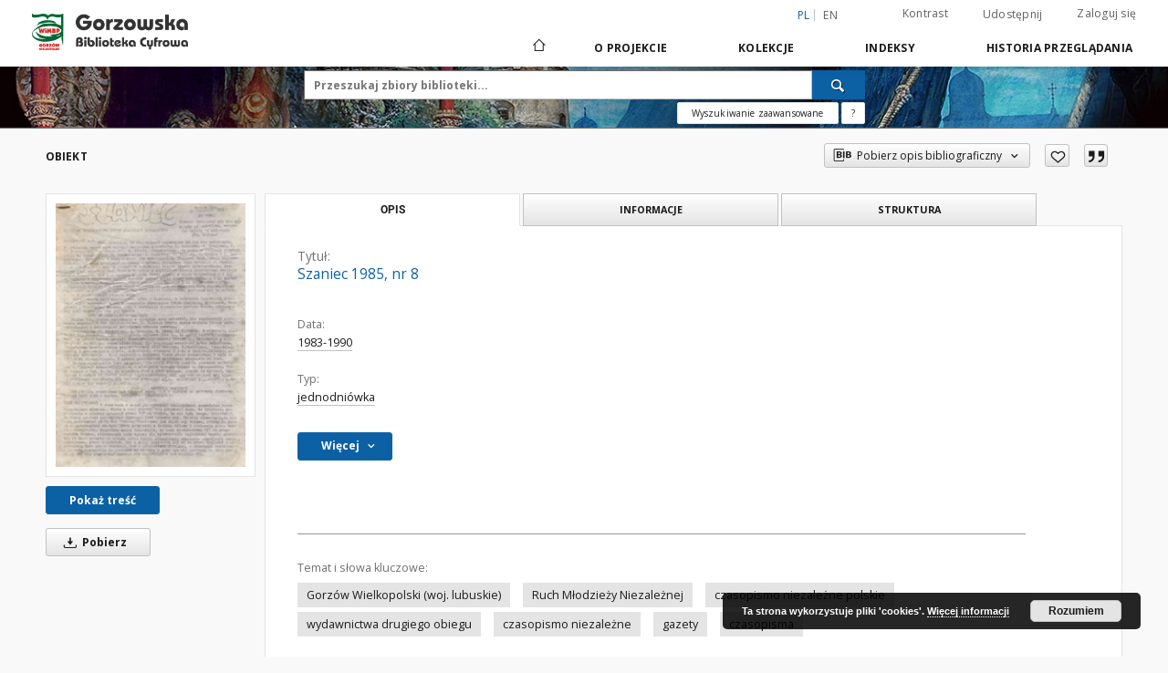

--- FILE ---
content_type: text/html;charset=utf-8
request_url: https://dlibra.wimbp.gorzow.pl/dlibra/publication/2176/edition/2162
body_size: 17221
content:
<!doctype html>
<html lang="pl">
	<head>
		<script src="https://dlibra.wimbp.gorzow.pl/style/dlibra/default/js/script-jquery.min.js"></script>

		


<meta charset="utf-8">
<meta http-equiv="X-UA-Compatible" content="IE=edge">
<meta name="viewport" content="width=device-width, initial-scale=1">


<title>Szaniec 1985, nr 8 - Biblioteka cyfrowa WiMBP Gorzów Wielkopolski</title>
<meta name="Description" content="Zbiory cyfrowe WiMBP w Gorzowie Wielkopolskim" />

<meta property="og:url"                content="https://dlibra.wimbp.gorzow.pl/dlibra/publication/2176/edition/2162" />
<meta property="og:type"               content="Object" />
<meta property="og:title"              content="Szaniec 1985, nr 8 - Biblioteka cyfrowa WiMBP Gorzów Wielkopolski" />
<meta property="og:description"        content="Zbiory cyfrowe WiMBP w Gorzowie Wielkopolskim" />
<meta property="og:image"              content="https://dlibra.wimbp.gorzow.pl/image/edition/thumbnail:docmetadata/2162" />

<link rel="icon" type="image/png" href="https://dlibra.wimbp.gorzow.pl/style/common/img/icons/favicon.png" sizes="16x16"> 
<link rel="apple-touch-icon" href="https://dlibra.wimbp.gorzow.pl/style/common/img/icons/apple-touch-icon.png">

<link rel="canonical" href="https://dlibra.wimbp.gorzow.pl/dlibra/publication/2176/edition/2162?language=pl" />

<link rel="stylesheet" href="https://dlibra.wimbp.gorzow.pl/style/dlibra/default/css/libs.css?20210806092144">
<link rel="stylesheet" href="https://dlibra.wimbp.gorzow.pl/style/dlibra/default/css/main.css?20210806092144">
<link rel="stylesheet" href="https://dlibra.wimbp.gorzow.pl/style/dlibra/default/css/colors.css?20210806092144">
<link rel="stylesheet" href="https://dlibra.wimbp.gorzow.pl/style/dlibra/default/css/custom.css?20210806092144">


	    <link rel="search"  type="application/opensearchdescription+xml" href="https://dlibra.wimbp.gorzow.pl/DL_pl.xml"  title="DL" />

										<link rel="meta" type="application/rdf+xml" href="https://dlibra.wimbp.gorzow.pl/dlibra/rdf.xml?type=e&amp;id=2162"/>
	
	<link rel="schema.DC" href="http://purl.org/dc/elements/1.1/" />
	<!--type is "document" for import all tags into zotero-->
	<meta name="DC.type" content="document" />
	<meta name="DC.identifier" content="https://dlibra.wimbp.gorzow.pl/publication/2176" />
	
						<meta name="DC.date" content="1983-1990" />
								<meta name="DC.identifier" content="http://dlibra.wimbp.gorzow.pl/Content/2162/szaniec+1985+15+kwietnia.pdf" />
								<meta name="DC.subject" content="Gorz&oacute;w Wielkopolski (woj. lubuskie)" />
					<meta name="DC.subject" content="Ruch M&#322;odzie&#380;y Niezale&#380;nej" />
					<meta name="DC.subject" content="czasopismo niezale&#380;ne polskie" />
					<meta name="DC.subject" content="wydawnictwa drugiego obiegu" />
					<meta name="DC.subject" content="czasopismo niezale&#380;ne" />
					<meta name="DC.subject" content="gazety" />
					<meta name="DC.subject" content="czasopisma" />
								<meta name="DC.rights" content="Wojew&oacute;dzka i Miejska Biblioteka Publiczna im. Z. Herberta w Gorzowie Wielkopolskim" />
					<meta name="DC.rights" content="Dost&#281;p otwarty" />
								<meta name="DC.format" content="application/pdf" />
								<meta name="DC.title" content="Szaniec 1985, nr 8" />
								<meta name="DC.type" content="jednodni&oacute;wka" />
								<meta name="DC.issued" content="1983-1990" />
								<meta name="DC.relation" content="oai:dlibra.wimbp.gorzow.pl:publication:2176" />
			
										<meta name="citation_title" content="Szaniec 1985, nr 8" />
				<meta name="citation_pdf_url" content="http://dlibra.wimbp.gorzow.pl/Content/2162/szaniec+1985+15+kwietnia.pdf" />
				<meta name="citation_online_date" content="2015/12/16" />
		
							
<!-- Global site tag (gtag.js) - Google Analytics -->
<script async src="https://www.googletagmanager.com/gtag/js?id=G-JMW3VGC9ZS"></script>
<script>
  window.dataLayer = window.dataLayer || [];
  function gtag(){dataLayer.push(arguments);}
  gtag('js', new Date());

  gtag('config', 'G-JMW3VGC9ZS');
</script>
<!-- Matomo -->
<script>
  var _paq = window._paq = window._paq || [];
  /* tracker methods like "setCustomDimension" should be called before "trackPageView" */
  _paq.push(['trackPageView']);
  _paq.push(['enableLinkTracking']);
  (function() {
    var u="//matomo.wimbp.gorzow.pl/";
    _paq.push(['setTrackerUrl', u+'matomo.php']);
    _paq.push(['setSiteId', '2']);
    var d=document, g=d.createElement('script'), s=d.getElementsByTagName('script')[0];
    g.async=true; g.src=u+'matomo.js'; s.parentNode.insertBefore(g,s);
  })();
</script>
<!-- End Matomo Code -->

			
							</head>

	<body class="">

		
		<div class="container--main">

			<header class="header--main" tabindex="-1">

  <ul class="skip-links list-unstyled">
    <li><a href="#navigationTop" class="inner" tabindex="0">Przejdź do menu głównego</a></li>
        <li><a href="#search-form" class="inner" tabindex="0">Przejdź do wyszukiwarki</a></li>
        <li><a href="#main-content" class="inner" tabindex="0">Przejdź do treści</a></li>
    <li><a href="#footer" tabindex="0">Przejdź do stopki</a></li>
  </ul>

      
            
  
  <div class="container--full">
    <nav class="header--top" id="navigationTop">
      <button class="header__menu-toggle navbar-toggle collapsed visible-xs visible-sm" type="button" data-toggle="collapse" data-target="#navbar-collapse" aria-expanded="false" aria-label="Menu">
        <span class="dlibra-icon-menu"></span>
      </button>
      <ul class="header__list hidden-sm hidden-xs">
									      <li class="header__list-item header__list-item--languages hidden-xs hidden-sm">
      <a class="header__list__link header__list__link--language active" href="/" aria-label="polski">
          pl
      </a>
                        <a class="header__list__link header__list__link--language" href="https://dlibra.wimbp.gorzow.pl/dlibra/publication/2176/edition/2162?language=en" aria-label="English">en</a>
                                </li>
      <li class="header__languages-item visible-xs visible-sm">
              <a href="https://dlibra.wimbp.gorzow.pl/dlibra/publication/2176/edition/2162?language=en" class="header__languages__link ">en</a>
              <a href="https://dlibra.wimbp.gorzow.pl/dlibra/publication/2176/edition/2162?language=pl" class="header__languages__link active">pl</a>
          </li>
  
				        <li class="header__list-item">
          <button class="header__list__link contrast__link" data-contrast="false">
            <span class="dlibra-icon-contrast"></span>
            Kontrast
          </button>
        </li>

        <li class="header__list-item">
          <div class="a2a--header">
            <div class="a2a_kit a2a_kit_size_32 a2a_default_style" data-a2a-url="https://dlibra.wimbp.gorzow.pl/dlibra/publication/2176/edition/2162?language=pl">
              <a class="a2a_dd header__list__link" href="https://www.addtoany.com/share">Udostępnij</a>
            </div>
            <script>
               var a2a_config = a2a_config || {};
               a2a_config.onclick = 1;
               a2a_config.locale = "pl";
               a2a_config.color_main = "D7E5ED";
               a2a_config.color_border = "9D9D9D";
               a2a_config.color_link_text = "333333";
               a2a_config.color_link_text_hover = "333333";
               a2a_config.color_bg = "d9d9d9";
               a2a_config.icon_color = "#767676";
							 a2a_config.num_services = 6;
							 a2a_config.prioritize = ["facebook", "wykop", "twitter", "pinterest", "email", "gmail"];
            </script>
            <script async src="//static.addtoany.com/menu/page.js"></script>
          </div>
        </li>
        <li class="header__list-item">
                      <a href="https://dlibra.wimbp.gorzow.pl/dlibra/login?refUrl=aHR0cHM6Ly9kbGlicmEud2ltYnAuZ29yem93LnBsL2RsaWJyYS9wdWJsaWNhdGlvbi8yMTc2L2VkaXRpb24vMjE2Mg" class="header__list__link" >
              Zaloguj się
            </a>
                  </li>
      </ul>
    </nav>
  </div>
  <div class="navbar menu--desktop" role="navigation">
    <div class="container--full">
      <div class="menu__header">
        <a class="menu__logo" href="https://dlibra.wimbp.gorzow.pl" tabindex="0">
          <img src="https://dlibra.wimbp.gorzow.pl/style/dlibra/default/img/custom-images/logo.png
" title="Biblioteka cyfrowa WiMBP Gorzów Wielkopolski" alt="Biblioteka cyfrowa WiMBP Gorzów Wielkopolski"/>
        </a>
      </div>
      <div class="menu__collapse js-menu" id="navbar-collapse">
					<div class="menu__back__container visible-xs visible-sm js-back-container">
					</div>
          <button class="header__menu-toggle--inner navbar-toggle collapsed visible-xs visible-sm js-close" type="button" data-toggle="collapse" data-target="#navbar-collapse" aria-expanded="false" aria-label="Zamknij menu"></button>
          <ul class="header__languages visible-xs visible-sm">
                                <li class="header__list-item header__list-item--languages hidden-xs hidden-sm">
      <a class="header__list__link header__list__link--language active" href="/" aria-label="polski">
          pl
      </a>
                        <a class="header__list__link header__list__link--language" href="https://dlibra.wimbp.gorzow.pl/dlibra/publication/2176/edition/2162?language=en" aria-label="English">en</a>
                                </li>
      <li class="header__languages-item visible-xs visible-sm">
              <a href="https://dlibra.wimbp.gorzow.pl/dlibra/publication/2176/edition/2162?language=en" class="header__languages__link ">en</a>
              <a href="https://dlibra.wimbp.gorzow.pl/dlibra/publication/2176/edition/2162?language=pl" class="header__languages__link active">pl</a>
          </li>
  
                      </ul>
          <div class="header__user visible-xs visible-sm">
                          <a href="https://dlibra.wimbp.gorzow.pl/dlibra/login" class="header__user__link pull-left">
                Zaloguj się
              </a>
							<a href="" class="header__user__link contrast__link" data-contrast="false">
								<span class="dlibra-icon-contrast"></span>
								Kontrast
							</a>
              <div class="a2a--header header__user__a2a">
		            <div class="a2a_kit a2a_kit_size_32 a2a_default_style">
		              <a class="a2a_dd header__user__link" href="https://www.addtoany.com/share">Udostępnij</a>
		            </div>
		            <script>
		               var a2a_config = a2a_config || {};
		               a2a_config.onclick = 1;
		               a2a_config.locale = "pl";
									 a2a_config.num_services = 6;
									 a2a_config.prioritize = ["facebook", "wykop", "twitter", "pinterest", "email", "gmail"];
		            </script>
		            <script async src="//static.addtoany.com/menu/page.js"></script>
		          </div>
                      </div>
          <button class="menu__back hidden js-back">
            <span class="dlibra-icon-chevron-left"></span>
            Powrót
          </button>
          <ul class="menu__nav nav">
            <li class=" hidden-xs hidden-sm">
                            <a href="https://dlibra.wimbp.gorzow.pl" class="home" aria-label="Strona główna">
                <span class="dlibra-icon-home"></span>
              </a>
            </li>
                           	
						<li>
				<a href="#" class="dropdown-toggle hidden-xs hidden-sm js-section-text" data-toggle="dropdown" data-js-section>
					O Projekcie
				</a>
				<a href="#" class="dropdown-toggle visible-xs visible-sm js-section-text" data-toggle="dropdown" data-js-section tabindex="-1">
					O Projekcie
				</a>
								<button class="dlibra-icon-chevron-right visible-xs visible-sm dropdown-toggle dropdown-icon" title="Rozwiń/zwiń listę obiektów" aria-label="Rozwiń/zwiń listę obiektów"></button>
					<ul class="dropdown-menu pull-right">

		<li class="visible-xs header__current js-current">
			<span class="dlibra-icon-chevron-right"></span>
		</li>
									<li>
										<a href="https://dlibra.wimbp.gorzow.pl/dlibra/text?id=Opis projektu" class="menu__nav--no-dropdown">
							Opis projektu
									</a>
				</li>
												<li>
										<a href="https://dlibra.wimbp.gorzow.pl/dlibra/text?id=regulamin" class="menu__nav--no-dropdown">
							Regulamin
									</a>
				</li>
												<li>
																					<a href="https://dlibra.wimbp.gorzow.pl/dlibra/contact" class="menu__nav--no-dropdown">
							Kontakt
														</a>
				</li>
												<li>
										<a href="https://dlibra.wimbp.gorzow.pl/dlibra/text?id=deklaracja" class="menu__nav--no-dropdown">
							Deklaracja dostępności
									</a>
				</li>
						</ul>
				</li>
			



                           
  <li class="">
    <a href="#" class="dropdown-toggle hidden-xs hidden-sm js-section-text" data-toggle="dropdown"  data-js-section>
      Kolekcje
    </a>
    <a href="#" class="dropdown-toggle visible-xs visible-sm js-section-text" data-toggle="dropdown"  data-js-section tabindex="-1">
      Kolekcje
    </a>
	    <button class="dlibra-icon-chevron-right visible-xs visible-sm dropdown-toggle dropdown-icon" title="Rozwiń/zwiń listę obiektów" aria-label="Rozwiń/zwiń listę obiektów"></button>
    <ul class="dropdown-menu pull-right">
      <li class="visible-xs visible-sm header__current js-current">
        <span class="dlibra-icon-chevron-right"></span>
      </li>
            	
            	<li>
				<button class="dlibra-icon-circle-plus hidden-xs hidden-sm dropdown-toggle dropdown-icon" title="Rozwiń/zwiń listę obiektów" aria-label="Rozwiń/zwiń listę obiektów">
		</button><a href="https://dlibra.wimbp.gorzow.pl/dlibra/collectiondescription/8" class="js-section-text">
			Dziedzictwo Kulturowe
		</a>
		<button class="dlibra-icon-chevron-right visible-xs visible-sm dropdown-toggle dropdown-icon" title="Rozwiń/zwiń listę obiektów" aria-label="Rozwiń/zwiń listę obiektów"></button>
		<ul class="dropdown-menu">
			<li class="visible-xs visible-sm header__current js-current">
				<span class="dlibra-icon-chevron-right"></span>
			</li>
							<li>
				<a href="https://dlibra.wimbp.gorzow.pl/dlibra/collectiondescription/95" class="menu__nav--no-dropdown">
			Akty prawne
		</a>
	</li>
							<li>
				<a href="https://dlibra.wimbp.gorzow.pl/dlibra/collectiondescription/86" class="menu__nav--no-dropdown">
			Cymelia po konserwacji
		</a>
	</li>
							<li>
				<button class="dlibra-icon-circle-plus hidden-xs hidden-sm dropdown-toggle dropdown-icon" title="Rozwiń/zwiń listę obiektów" aria-label="Rozwiń/zwiń listę obiektów">
		</button><a href="https://dlibra.wimbp.gorzow.pl/dlibra/collectiondescription/201" class="js-section-text">
			Czasopisma
		</a>
		<button class="dlibra-icon-chevron-right visible-xs visible-sm dropdown-toggle dropdown-icon" title="Rozwiń/zwiń listę obiektów" aria-label="Rozwiń/zwiń listę obiektów"></button>
		<ul class="dropdown-menu">
			<li class="visible-xs visible-sm header__current js-current">
				<span class="dlibra-icon-chevron-right"></span>
			</li>
							<li>
				<button class="dlibra-icon-circle-plus hidden-xs hidden-sm dropdown-toggle dropdown-icon" title="Rozwiń/zwiń listę obiektów" aria-label="Rozwiń/zwiń listę obiektów">
		</button><a href="https://dlibra.wimbp.gorzow.pl/dlibra/collectiondescription/202" class="js-section-text">
			Die Heimat
		</a>
		<button class="dlibra-icon-chevron-right visible-xs visible-sm dropdown-toggle dropdown-icon" title="Rozwiń/zwiń listę obiektów" aria-label="Rozwiń/zwiń listę obiektów"></button>
		<ul class="dropdown-menu">
			<li class="visible-xs visible-sm header__current js-current">
				<span class="dlibra-icon-chevron-right"></span>
			</li>
							<li>
				<a href="https://dlibra.wimbp.gorzow.pl/dlibra/collectiondescription/204" class="menu__nav--no-dropdown">
			Die Heimat 1921
		</a>
	</li>
							<li>
				<a href="https://dlibra.wimbp.gorzow.pl/dlibra/collectiondescription/205" class="menu__nav--no-dropdown">
			Die Heimat 1922
		</a>
	</li>
							<li>
				<a href="https://dlibra.wimbp.gorzow.pl/dlibra/collectiondescription/206" class="menu__nav--no-dropdown">
			Die Heimat 1923
		</a>
	</li>
							<li>
				<a href="https://dlibra.wimbp.gorzow.pl/dlibra/collectiondescription/207" class="menu__nav--no-dropdown">
			Die Heimat 1924
		</a>
	</li>
							<li>
				<a href="https://dlibra.wimbp.gorzow.pl/dlibra/collectiondescription/208" class="menu__nav--no-dropdown">
			Die Heimat 1925
		</a>
	</li>
							<li>
				<a href="https://dlibra.wimbp.gorzow.pl/dlibra/collectiondescription/209" class="menu__nav--no-dropdown">
			Die Heimat 1926
		</a>
	</li>
							<li>
				<a href="https://dlibra.wimbp.gorzow.pl/dlibra/collectiondescription/210" class="menu__nav--no-dropdown">
			Die Heimat 1927
		</a>
	</li>
							<li>
				<a href="https://dlibra.wimbp.gorzow.pl/dlibra/collectiondescription/211" class="menu__nav--no-dropdown">
			Die Heimat 1928
		</a>
	</li>
							<li>
				<a href="https://dlibra.wimbp.gorzow.pl/dlibra/collectiondescription/212" class="menu__nav--no-dropdown">
			Die Heimat 1929
		</a>
	</li>
							<li>
				<a href="https://dlibra.wimbp.gorzow.pl/dlibra/collectiondescription/213" class="menu__nav--no-dropdown">
			Die Heimat 1930
		</a>
	</li>
							<li>
				<a href="https://dlibra.wimbp.gorzow.pl/dlibra/collectiondescription/214" class="menu__nav--no-dropdown">
			Die Heimat 1931
		</a>
	</li>
							<li>
				<a href="https://dlibra.wimbp.gorzow.pl/dlibra/collectiondescription/215" class="menu__nav--no-dropdown">
			Die Heimat 1932
		</a>
	</li>
							<li>
				<a href="https://dlibra.wimbp.gorzow.pl/dlibra/collectiondescription/216" class="menu__nav--no-dropdown">
			Die Heimat 1933
		</a>
	</li>
							<li>
				<a href="https://dlibra.wimbp.gorzow.pl/dlibra/collectiondescription/217" class="menu__nav--no-dropdown">
			Die Heimat 1934
		</a>
	</li>
							<li>
				<a href="https://dlibra.wimbp.gorzow.pl/dlibra/collectiondescription/218" class="menu__nav--no-dropdown">
			Die Heimat 1935
		</a>
	</li>
							<li>
				<a href="https://dlibra.wimbp.gorzow.pl/dlibra/collectiondescription/219" class="menu__nav--no-dropdown">
			Die Heimat 1936
		</a>
	</li>
							<li>
				<a href="https://dlibra.wimbp.gorzow.pl/dlibra/collectiondescription/220" class="menu__nav--no-dropdown">
			Die Heimat 1937
		</a>
	</li>
							<li>
				<a href="https://dlibra.wimbp.gorzow.pl/dlibra/collectiondescription/221" class="menu__nav--no-dropdown">
			Die Heimat 1938
		</a>
	</li>
							<li>
				<a href="https://dlibra.wimbp.gorzow.pl/dlibra/collectiondescription/222" class="menu__nav--no-dropdown">
			Die Heimat 1939
		</a>
	</li>
							<li>
				<a href="https://dlibra.wimbp.gorzow.pl/dlibra/collectiondescription/223" class="menu__nav--no-dropdown">
			Die Heimat 1940
		</a>
	</li>
							<li>
				<a href="https://dlibra.wimbp.gorzow.pl/dlibra/collectiondescription/224" class="menu__nav--no-dropdown">
			Die Heimat 1941
		</a>
	</li>
					</ul>
	</li>
							<li>
				<button class="dlibra-icon-circle-plus hidden-xs hidden-sm dropdown-toggle dropdown-icon" title="Rozwiń/zwiń listę obiektów" aria-label="Rozwiń/zwiń listę obiektów">
		</button><a href="https://dlibra.wimbp.gorzow.pl/dlibra/collectiondescription/203" class="js-section-text">
			Neumärksches Wochenblatt
		</a>
		<button class="dlibra-icon-chevron-right visible-xs visible-sm dropdown-toggle dropdown-icon" title="Rozwiń/zwiń listę obiektów" aria-label="Rozwiń/zwiń listę obiektów"></button>
		<ul class="dropdown-menu">
			<li class="visible-xs visible-sm header__current js-current">
				<span class="dlibra-icon-chevron-right"></span>
			</li>
							<li>
				<a href="https://dlibra.wimbp.gorzow.pl/dlibra/collectiondescription/225" class="menu__nav--no-dropdown">
			Neumärksches Wochenblatt 1842
		</a>
	</li>
							<li>
				<a href="https://dlibra.wimbp.gorzow.pl/dlibra/collectiondescription/226" class="menu__nav--no-dropdown">
			Neumärksches Wochenblatt 1867
		</a>
	</li>
							<li>
				<a href="https://dlibra.wimbp.gorzow.pl/dlibra/collectiondescription/227" class="menu__nav--no-dropdown">
			Neumärksches Wochenblatt 1875
		</a>
	</li>
							<li>
				<a href="https://dlibra.wimbp.gorzow.pl/dlibra/collectiondescription/228" class="menu__nav--no-dropdown">
			Neumärksches Wochenblatt 1876
		</a>
	</li>
					</ul>
	</li>
					</ul>
	</li>
							<li>
				<a href="https://dlibra.wimbp.gorzow.pl/dlibra/collectiondescription/17" class="menu__nav--no-dropdown">
			Grafiki
		</a>
	</li>
							<li>
				<button class="dlibra-icon-circle-plus hidden-xs hidden-sm dropdown-toggle dropdown-icon" title="Rozwiń/zwiń listę obiektów" aria-label="Rozwiń/zwiń listę obiektów">
		</button><a href="https://dlibra.wimbp.gorzow.pl/dlibra/collectiondescription/11" class="js-section-text">
			Kartografia
		</a>
		<button class="dlibra-icon-chevron-right visible-xs visible-sm dropdown-toggle dropdown-icon" title="Rozwiń/zwiń listę obiektów" aria-label="Rozwiń/zwiń listę obiektów"></button>
		<ul class="dropdown-menu">
			<li class="visible-xs visible-sm header__current js-current">
				<span class="dlibra-icon-chevron-right"></span>
			</li>
							<li>
				<a href="https://dlibra.wimbp.gorzow.pl/dlibra/collectiondescription/12" class="menu__nav--no-dropdown">
			Kolekcja tablic dystansowych
		</a>
	</li>
							<li>
				<a href="https://dlibra.wimbp.gorzow.pl/dlibra/collectiondescription/13" class="menu__nav--no-dropdown">
			Kolekcja planów  największych bitew z okresu wojny siedmioletniej
		</a>
	</li>
					</ul>
	</li>
							<li>
				<a href="https://dlibra.wimbp.gorzow.pl/dlibra/collectiondescription/10" class="menu__nav--no-dropdown">
			Książki 1801-1945
		</a>
	</li>
							<li>
				<button class="dlibra-icon-circle-plus hidden-xs hidden-sm dropdown-toggle dropdown-icon" title="Rozwiń/zwiń listę obiektów" aria-label="Rozwiń/zwiń listę obiektów">
		</button><a href="https://dlibra.wimbp.gorzow.pl/dlibra/collectiondescription/14" class="js-section-text">
			Pocztówki
		</a>
		<button class="dlibra-icon-chevron-right visible-xs visible-sm dropdown-toggle dropdown-icon" title="Rozwiń/zwiń listę obiektów" aria-label="Rozwiń/zwiń listę obiektów"></button>
		<ul class="dropdown-menu">
			<li class="visible-xs visible-sm header__current js-current">
				<span class="dlibra-icon-chevron-right"></span>
			</li>
							<li>
				<a href="https://dlibra.wimbp.gorzow.pl/dlibra/collectiondescription/15" class="menu__nav--no-dropdown">
			Gorzów Wielkopolski / Landsberg an der Warthe
		</a>
	</li>
							<li>
				<a href="https://dlibra.wimbp.gorzow.pl/dlibra/collectiondescription/16" class="menu__nav--no-dropdown">
			Teren nowomarchijski
		</a>
	</li>
					</ul>
	</li>
							<li>
				<a href="https://dlibra.wimbp.gorzow.pl/dlibra/collectiondescription/85" class="menu__nav--no-dropdown">
			Rękopisy
		</a>
	</li>
							<li>
				<a href="https://dlibra.wimbp.gorzow.pl/dlibra/collectiondescription/9" class="menu__nav--no-dropdown">
			Starodruki
		</a>
	</li>
					</ul>
	</li>
            	<li>
				<button class="dlibra-icon-circle-plus hidden-xs hidden-sm dropdown-toggle dropdown-icon" title="Rozwiń/zwiń listę obiektów" aria-label="Rozwiń/zwiń listę obiektów">
		</button><a href="https://dlibra.wimbp.gorzow.pl/dlibra/collectiondescription/19" class="js-section-text">
			Regionalia
		</a>
		<button class="dlibra-icon-chevron-right visible-xs visible-sm dropdown-toggle dropdown-icon" title="Rozwiń/zwiń listę obiektów" aria-label="Rozwiń/zwiń listę obiektów"></button>
		<ul class="dropdown-menu">
			<li class="visible-xs visible-sm header__current js-current">
				<span class="dlibra-icon-chevron-right"></span>
			</li>
							<li>
				<a href="https://dlibra.wimbp.gorzow.pl/dlibra/collectiondescription/83" class="menu__nav--no-dropdown">
			Bibliografia
		</a>
	</li>
							<li>
				<button class="dlibra-icon-circle-plus hidden-xs hidden-sm dropdown-toggle dropdown-icon" title="Rozwiń/zwiń listę obiektów" aria-label="Rozwiń/zwiń listę obiektów">
		</button><a href="https://dlibra.wimbp.gorzow.pl/dlibra/collectiondescription/26" class="js-section-text">
			Czasopisma regionalne
		</a>
		<button class="dlibra-icon-chevron-right visible-xs visible-sm dropdown-toggle dropdown-icon" title="Rozwiń/zwiń listę obiektów" aria-label="Rozwiń/zwiń listę obiektów"></button>
		<ul class="dropdown-menu">
			<li class="visible-xs visible-sm header__current js-current">
				<span class="dlibra-icon-chevron-right"></span>
			</li>
							<li>
				<button class="dlibra-icon-circle-plus hidden-xs hidden-sm dropdown-toggle dropdown-icon" title="Rozwiń/zwiń listę obiektów" aria-label="Rozwiń/zwiń listę obiektów">
		</button><a href="https://dlibra.wimbp.gorzow.pl/dlibra/collectiondescription/128" class="js-section-text">
			Arsenał Gorzowski 
		</a>
		<button class="dlibra-icon-chevron-right visible-xs visible-sm dropdown-toggle dropdown-icon" title="Rozwiń/zwiń listę obiektów" aria-label="Rozwiń/zwiń listę obiektów"></button>
		<ul class="dropdown-menu">
			<li class="visible-xs visible-sm header__current js-current">
				<span class="dlibra-icon-chevron-right"></span>
			</li>
							<li>
				<a href="https://dlibra.wimbp.gorzow.pl/dlibra/collectiondescription/129" class="menu__nav--no-dropdown">
			Arsenał Gorzowski 1994
		</a>
	</li>
							<li>
				<a href="https://dlibra.wimbp.gorzow.pl/dlibra/collectiondescription/131" class="menu__nav--no-dropdown">
			Arsenał Gorzowski 1995
		</a>
	</li>
							<li>
				<a href="https://dlibra.wimbp.gorzow.pl/dlibra/collectiondescription/132" class="menu__nav--no-dropdown">
			Arsenał Gorzowski 1996
		</a>
	</li>
							<li>
				<a href="https://dlibra.wimbp.gorzow.pl/dlibra/collectiondescription/133" class="menu__nav--no-dropdown">
			Arsenał Gorzowski 1997
		</a>
	</li>
							<li>
				<a href="https://dlibra.wimbp.gorzow.pl/dlibra/collectiondescription/134" class="menu__nav--no-dropdown">
			Arsenał Gorzowski 1998
		</a>
	</li>
							<li>
				<a href="https://dlibra.wimbp.gorzow.pl/dlibra/collectiondescription/135" class="menu__nav--no-dropdown">
			Arsenał Gorzowski 1999/2000
		</a>
	</li>
							<li>
				<a href="https://dlibra.wimbp.gorzow.pl/dlibra/collectiondescription/136" class="menu__nav--no-dropdown">
			Arsenał Gorzowski 2000/2001
		</a>
	</li>
							<li>
				<a href="https://dlibra.wimbp.gorzow.pl/dlibra/collectiondescription/137" class="menu__nav--no-dropdown">
			Arsenał Gorzowski 2001/2002
		</a>
	</li>
							<li>
				<a href="https://dlibra.wimbp.gorzow.pl/dlibra/collectiondescription/138" class="menu__nav--no-dropdown">
			Arsenał Gorzowski 2002/2003
		</a>
	</li>
							<li>
				<a href="https://dlibra.wimbp.gorzow.pl/dlibra/collectiondescription/139" class="menu__nav--no-dropdown">
			Arsenał Gorzowski 2003/2004
		</a>
	</li>
							<li>
				<a href="https://dlibra.wimbp.gorzow.pl/dlibra/collectiondescription/141" class="menu__nav--no-dropdown">
			Arsenał Gorzowski 2005
		</a>
	</li>
					</ul>
	</li>
							<li>
				<button class="dlibra-icon-circle-plus hidden-xs hidden-sm dropdown-toggle dropdown-icon" title="Rozwiń/zwiń listę obiektów" aria-label="Rozwiń/zwiń listę obiektów">
		</button><a href="https://dlibra.wimbp.gorzow.pl/dlibra/collectiondescription/31" class="js-section-text">
			Celuloza : organ Samorządu Robotniczego Kostrzyńskiej Fabryki Celulozy i papieru
		</a>
		<button class="dlibra-icon-chevron-right visible-xs visible-sm dropdown-toggle dropdown-icon" title="Rozwiń/zwiń listę obiektów" aria-label="Rozwiń/zwiń listę obiektów"></button>
		<ul class="dropdown-menu">
			<li class="visible-xs visible-sm header__current js-current">
				<span class="dlibra-icon-chevron-right"></span>
			</li>
							<li>
				<a href="https://dlibra.wimbp.gorzow.pl/dlibra/collectiondescription/32" class="menu__nav--no-dropdown">
			Celuloza 1971
		</a>
	</li>
							<li>
				<a href="https://dlibra.wimbp.gorzow.pl/dlibra/collectiondescription/33" class="menu__nav--no-dropdown">
			Celuloza 1972
		</a>
	</li>
							<li>
				<a href="https://dlibra.wimbp.gorzow.pl/dlibra/collectiondescription/36" class="menu__nav--no-dropdown">
			Celuloza 1973
		</a>
	</li>
							<li>
				<a href="https://dlibra.wimbp.gorzow.pl/dlibra/collectiondescription/37" class="menu__nav--no-dropdown">
			Celuloza 1974
		</a>
	</li>
							<li>
				<a href="https://dlibra.wimbp.gorzow.pl/dlibra/collectiondescription/38" class="menu__nav--no-dropdown">
			Celuloza 1975
		</a>
	</li>
							<li>
				<a href="https://dlibra.wimbp.gorzow.pl/dlibra/collectiondescription/39" class="menu__nav--no-dropdown">
			Celuloza 1976
		</a>
	</li>
							<li>
				<a href="https://dlibra.wimbp.gorzow.pl/dlibra/collectiondescription/40" class="menu__nav--no-dropdown">
			Celuloza 1977
		</a>
	</li>
							<li>
				<a href="https://dlibra.wimbp.gorzow.pl/dlibra/collectiondescription/41" class="menu__nav--no-dropdown">
			Celuloza 1978
		</a>
	</li>
							<li>
				<a href="https://dlibra.wimbp.gorzow.pl/dlibra/collectiondescription/42" class="menu__nav--no-dropdown">
			Celuloza 1979
		</a>
	</li>
							<li>
				<a href="https://dlibra.wimbp.gorzow.pl/dlibra/collectiondescription/43" class="menu__nav--no-dropdown">
			Celuloza 1980
		</a>
	</li>
							<li>
				<a href="https://dlibra.wimbp.gorzow.pl/dlibra/collectiondescription/78" class="menu__nav--no-dropdown">
			Celuloza 1981
		</a>
	</li>
					</ul>
	</li>
							<li>
				<button class="dlibra-icon-circle-plus hidden-xs hidden-sm dropdown-toggle dropdown-icon" title="Rozwiń/zwiń listę obiektów" aria-label="Rozwiń/zwiń listę obiektów">
		</button><a href="https://dlibra.wimbp.gorzow.pl/dlibra/collectiondescription/165" class="js-section-text">
			Die Heimat
		</a>
		<button class="dlibra-icon-chevron-right visible-xs visible-sm dropdown-toggle dropdown-icon" title="Rozwiń/zwiń listę obiektów" aria-label="Rozwiń/zwiń listę obiektów"></button>
		<ul class="dropdown-menu">
			<li class="visible-xs visible-sm header__current js-current">
				<span class="dlibra-icon-chevron-right"></span>
			</li>
							<li>
				<a href="https://dlibra.wimbp.gorzow.pl/dlibra/collectiondescription/166" class="menu__nav--no-dropdown">
			Die Heimat 1921
		</a>
	</li>
							<li>
				<a href="https://dlibra.wimbp.gorzow.pl/dlibra/collectiondescription/167" class="menu__nav--no-dropdown">
			Die Heimat 1922
		</a>
	</li>
							<li>
				<a href="https://dlibra.wimbp.gorzow.pl/dlibra/collectiondescription/168" class="menu__nav--no-dropdown">
			Die Heimat 1923
		</a>
	</li>
							<li>
				<a href="https://dlibra.wimbp.gorzow.pl/dlibra/collectiondescription/169" class="menu__nav--no-dropdown">
			Die Heimat 1924
		</a>
	</li>
							<li>
				<a href="https://dlibra.wimbp.gorzow.pl/dlibra/collectiondescription/170" class="menu__nav--no-dropdown">
			Die Heimat 1925
		</a>
	</li>
							<li>
				<a href="https://dlibra.wimbp.gorzow.pl/dlibra/collectiondescription/171" class="menu__nav--no-dropdown">
			Die Heimat 1926
		</a>
	</li>
							<li>
				<a href="https://dlibra.wimbp.gorzow.pl/dlibra/collectiondescription/172" class="menu__nav--no-dropdown">
			Die Heimat 1927
		</a>
	</li>
							<li>
				<a href="https://dlibra.wimbp.gorzow.pl/dlibra/collectiondescription/173" class="menu__nav--no-dropdown">
			Die Heimat 1928
		</a>
	</li>
							<li>
				<a href="https://dlibra.wimbp.gorzow.pl/dlibra/collectiondescription/174" class="menu__nav--no-dropdown">
			Die Heimat 1929
		</a>
	</li>
							<li>
				<a href="https://dlibra.wimbp.gorzow.pl/dlibra/collectiondescription/175" class="menu__nav--no-dropdown">
			Die Heimat 1930
		</a>
	</li>
							<li>
				<a href="https://dlibra.wimbp.gorzow.pl/dlibra/collectiondescription/176" class="menu__nav--no-dropdown">
			Die Heimat 1931
		</a>
	</li>
							<li>
				<a href="https://dlibra.wimbp.gorzow.pl/dlibra/collectiondescription/177" class="menu__nav--no-dropdown">
			Die Heimat 1932
		</a>
	</li>
							<li>
				<a href="https://dlibra.wimbp.gorzow.pl/dlibra/collectiondescription/178" class="menu__nav--no-dropdown">
			Die Heimat 1933
		</a>
	</li>
							<li>
				<a href="https://dlibra.wimbp.gorzow.pl/dlibra/collectiondescription/179" class="menu__nav--no-dropdown">
			Die Heimat 1934
		</a>
	</li>
							<li>
				<a href="https://dlibra.wimbp.gorzow.pl/dlibra/collectiondescription/180" class="menu__nav--no-dropdown">
			Die Heimat 1935
		</a>
	</li>
							<li>
				<a href="https://dlibra.wimbp.gorzow.pl/dlibra/collectiondescription/181" class="menu__nav--no-dropdown">
			Die Heimat 1936
		</a>
	</li>
							<li>
				<a href="https://dlibra.wimbp.gorzow.pl/dlibra/collectiondescription/182" class="menu__nav--no-dropdown">
			Die Heimat 1937
		</a>
	</li>
							<li>
				<a href="https://dlibra.wimbp.gorzow.pl/dlibra/collectiondescription/183" class="menu__nav--no-dropdown">
			Die Heimat 1938
		</a>
	</li>
							<li>
				<a href="https://dlibra.wimbp.gorzow.pl/dlibra/collectiondescription/184" class="menu__nav--no-dropdown">
			Die Heimat 1939
		</a>
	</li>
							<li>
				<a href="https://dlibra.wimbp.gorzow.pl/dlibra/collectiondescription/185" class="menu__nav--no-dropdown">
			Die Heimat 1940
		</a>
	</li>
							<li>
				<a href="https://dlibra.wimbp.gorzow.pl/dlibra/collectiondescription/186" class="menu__nav--no-dropdown">
			Die Heimat 1941
		</a>
	</li>
					</ul>
	</li>
							<li>
				<button class="dlibra-icon-circle-plus hidden-xs hidden-sm dropdown-toggle dropdown-icon" title="Rozwiń/zwiń listę obiektów" aria-label="Rozwiń/zwiń listę obiektów">
		</button><a href="https://dlibra.wimbp.gorzow.pl/dlibra/collectiondescription/44" class="js-section-text">
			Heimatblatt
		</a>
		<button class="dlibra-icon-chevron-right visible-xs visible-sm dropdown-toggle dropdown-icon" title="Rozwiń/zwiń listę obiektów" aria-label="Rozwiń/zwiń listę obiektów"></button>
		<ul class="dropdown-menu">
			<li class="visible-xs visible-sm header__current js-current">
				<span class="dlibra-icon-chevron-right"></span>
			</li>
							<li>
				<a href="https://dlibra.wimbp.gorzow.pl/dlibra/collectiondescription/161" class="menu__nav--no-dropdown">
			Heimatblatt 1949
		</a>
	</li>
							<li>
				<a href="https://dlibra.wimbp.gorzow.pl/dlibra/collectiondescription/164" class="menu__nav--no-dropdown">
			Heimatblatt 1950
		</a>
	</li>
							<li>
				<a href="https://dlibra.wimbp.gorzow.pl/dlibra/collectiondescription/163" class="menu__nav--no-dropdown">
			Heimatblatt 1951
		</a>
	</li>
							<li>
				<a href="https://dlibra.wimbp.gorzow.pl/dlibra/collectiondescription/162" class="menu__nav--no-dropdown">
			Heimatblatt 1952
		</a>
	</li>
							<li>
				<a href="https://dlibra.wimbp.gorzow.pl/dlibra/collectiondescription/188" class="menu__nav--no-dropdown">
			Heimatblatt 1953
		</a>
	</li>
							<li>
				<a href="https://dlibra.wimbp.gorzow.pl/dlibra/collectiondescription/189" class="menu__nav--no-dropdown">
			Heimatblatt 1954
		</a>
	</li>
							<li>
				<a href="https://dlibra.wimbp.gorzow.pl/dlibra/collectiondescription/190" class="menu__nav--no-dropdown">
			Heimatblatt 1955
		</a>
	</li>
							<li>
				<a href="https://dlibra.wimbp.gorzow.pl/dlibra/collectiondescription/191" class="menu__nav--no-dropdown">
			Heimatblatt 1959
		</a>
	</li>
							<li>
				<a href="https://dlibra.wimbp.gorzow.pl/dlibra/collectiondescription/199" class="menu__nav--no-dropdown">
			Heimatblatt 1962
		</a>
	</li>
							<li>
				<a href="https://dlibra.wimbp.gorzow.pl/dlibra/collectiondescription/192" class="menu__nav--no-dropdown">
			Heimatblatt 1964
		</a>
	</li>
							<li>
				<a href="https://dlibra.wimbp.gorzow.pl/dlibra/collectiondescription/193" class="menu__nav--no-dropdown">
			Heimatblatt 1967
		</a>
	</li>
							<li>
				<a href="https://dlibra.wimbp.gorzow.pl/dlibra/collectiondescription/200" class="menu__nav--no-dropdown">
			Heimatblatt 1968
		</a>
	</li>
							<li>
				<a href="https://dlibra.wimbp.gorzow.pl/dlibra/collectiondescription/194" class="menu__nav--no-dropdown">
			Heimatblatt 1969
		</a>
	</li>
							<li>
				<a href="https://dlibra.wimbp.gorzow.pl/dlibra/collectiondescription/195" class="menu__nav--no-dropdown">
			Heimatblatt 1970
		</a>
	</li>
							<li>
				<a href="https://dlibra.wimbp.gorzow.pl/dlibra/collectiondescription/196" class="menu__nav--no-dropdown">
			Heimatblatt 1971
		</a>
	</li>
							<li>
				<a href="https://dlibra.wimbp.gorzow.pl/dlibra/collectiondescription/197" class="menu__nav--no-dropdown">
			Heimatblatt 1972
		</a>
	</li>
							<li>
				<a href="https://dlibra.wimbp.gorzow.pl/dlibra/collectiondescription/198" class="menu__nav--no-dropdown">
			Heimatblatt 1973
		</a>
	</li>
							<li>
				<a href="https://dlibra.wimbp.gorzow.pl/dlibra/collectiondescription/154" class="menu__nav--no-dropdown">
			Heimatblatt 1980
		</a>
	</li>
							<li>
				<a href="https://dlibra.wimbp.gorzow.pl/dlibra/collectiondescription/153" class="menu__nav--no-dropdown">
			Heimatblatt 1981
		</a>
	</li>
							<li>
				<a href="https://dlibra.wimbp.gorzow.pl/dlibra/collectiondescription/152" class="menu__nav--no-dropdown">
			Heimatblatt 1982
		</a>
	</li>
							<li>
				<a href="https://dlibra.wimbp.gorzow.pl/dlibra/collectiondescription/151" class="menu__nav--no-dropdown">
			Heimatblatt 1983
		</a>
	</li>
							<li>
				<a href="https://dlibra.wimbp.gorzow.pl/dlibra/collectiondescription/150" class="menu__nav--no-dropdown">
			Heimatblatt 1984
		</a>
	</li>
							<li>
				<a href="https://dlibra.wimbp.gorzow.pl/dlibra/collectiondescription/149" class="menu__nav--no-dropdown">
			Heimatblatt 1985
		</a>
	</li>
							<li>
				<a href="https://dlibra.wimbp.gorzow.pl/dlibra/collectiondescription/148" class="menu__nav--no-dropdown">
			Heimatblatt 1986
		</a>
	</li>
							<li>
				<a href="https://dlibra.wimbp.gorzow.pl/dlibra/collectiondescription/147" class="menu__nav--no-dropdown">
			Heimatblatt 1987
		</a>
	</li>
							<li>
				<a href="https://dlibra.wimbp.gorzow.pl/dlibra/collectiondescription/146" class="menu__nav--no-dropdown">
			Heimatblatt 1988
		</a>
	</li>
							<li>
				<a href="https://dlibra.wimbp.gorzow.pl/dlibra/collectiondescription/144" class="menu__nav--no-dropdown">
			Heimatblatt 1989
		</a>
	</li>
							<li>
				<a href="https://dlibra.wimbp.gorzow.pl/dlibra/collectiondescription/48" class="menu__nav--no-dropdown">
			Heimatblatt 1990
		</a>
	</li>
							<li>
				<a href="https://dlibra.wimbp.gorzow.pl/dlibra/collectiondescription/49" class="menu__nav--no-dropdown">
			Heimatblatt 1991
		</a>
	</li>
							<li>
				<a href="https://dlibra.wimbp.gorzow.pl/dlibra/collectiondescription/50" class="menu__nav--no-dropdown">
			Heimatblatt 1992
		</a>
	</li>
							<li>
				<a href="https://dlibra.wimbp.gorzow.pl/dlibra/collectiondescription/51" class="menu__nav--no-dropdown">
			Heimatblatt 1993
		</a>
	</li>
							<li>
				<a href="https://dlibra.wimbp.gorzow.pl/dlibra/collectiondescription/52" class="menu__nav--no-dropdown">
			Heimatblatt 1994
		</a>
	</li>
							<li>
				<a href="https://dlibra.wimbp.gorzow.pl/dlibra/collectiondescription/53" class="menu__nav--no-dropdown">
			Heimatblatt 1995
		</a>
	</li>
							<li>
				<a href="https://dlibra.wimbp.gorzow.pl/dlibra/collectiondescription/54" class="menu__nav--no-dropdown">
			Heimatblatt 1996
		</a>
	</li>
							<li>
				<a href="https://dlibra.wimbp.gorzow.pl/dlibra/collectiondescription/55" class="menu__nav--no-dropdown">
			Heimatblatt 1997
		</a>
	</li>
							<li>
				<a href="https://dlibra.wimbp.gorzow.pl/dlibra/collectiondescription/56" class="menu__nav--no-dropdown">
			Heimatblatt 1998
		</a>
	</li>
							<li>
				<a href="https://dlibra.wimbp.gorzow.pl/dlibra/collectiondescription/57" class="menu__nav--no-dropdown">
			Heimatblatt 1999
		</a>
	</li>
							<li>
				<a href="https://dlibra.wimbp.gorzow.pl/dlibra/collectiondescription/58" class="menu__nav--no-dropdown">
			Heimatblatt 2000
		</a>
	</li>
							<li>
				<a href="https://dlibra.wimbp.gorzow.pl/dlibra/collectiondescription/59" class="menu__nav--no-dropdown">
			Heimatblatt 2001
		</a>
	</li>
							<li>
				<a href="https://dlibra.wimbp.gorzow.pl/dlibra/collectiondescription/60" class="menu__nav--no-dropdown">
			Heimatblatt 2002
		</a>
	</li>
							<li>
				<a href="https://dlibra.wimbp.gorzow.pl/dlibra/collectiondescription/61" class="menu__nav--no-dropdown">
			Heimatblatt 2003
		</a>
	</li>
							<li>
				<a href="https://dlibra.wimbp.gorzow.pl/dlibra/collectiondescription/62" class="menu__nav--no-dropdown">
			Heimatblatt 2004
		</a>
	</li>
							<li>
				<a href="https://dlibra.wimbp.gorzow.pl/dlibra/collectiondescription/63" class="menu__nav--no-dropdown">
			Heimatblatt 2005
		</a>
	</li>
							<li>
				<a href="https://dlibra.wimbp.gorzow.pl/dlibra/collectiondescription/64" class="menu__nav--no-dropdown">
			Heimatblatt 2006
		</a>
	</li>
							<li>
				<a href="https://dlibra.wimbp.gorzow.pl/dlibra/collectiondescription/65" class="menu__nav--no-dropdown">
			Heimatblatt 2007
		</a>
	</li>
							<li>
				<a href="https://dlibra.wimbp.gorzow.pl/dlibra/collectiondescription/66" class="menu__nav--no-dropdown">
			Heimatblatt 2008
		</a>
	</li>
							<li>
				<a href="https://dlibra.wimbp.gorzow.pl/dlibra/collectiondescription/67" class="menu__nav--no-dropdown">
			Heimatblatt 2009
		</a>
	</li>
							<li>
				<a href="https://dlibra.wimbp.gorzow.pl/dlibra/collectiondescription/68" class="menu__nav--no-dropdown">
			Heimatblatt 2010
		</a>
	</li>
							<li>
				<a href="https://dlibra.wimbp.gorzow.pl/dlibra/collectiondescription/69" class="menu__nav--no-dropdown">
			Heimatblatt 2011
		</a>
	</li>
							<li>
				<a href="https://dlibra.wimbp.gorzow.pl/dlibra/collectiondescription/70" class="menu__nav--no-dropdown">
			Heimatblatt 2012
		</a>
	</li>
							<li>
				<a href="https://dlibra.wimbp.gorzow.pl/dlibra/collectiondescription/71" class="menu__nav--no-dropdown">
			Heimatblatt 2013
		</a>
	</li>
							<li>
				<a href="https://dlibra.wimbp.gorzow.pl/dlibra/collectiondescription/72" class="menu__nav--no-dropdown">
			Heimatblatt 2014
		</a>
	</li>
							<li>
				<a href="https://dlibra.wimbp.gorzow.pl/dlibra/collectiondescription/73" class="menu__nav--no-dropdown">
			Heimatblatt 2015
		</a>
	</li>
							<li>
				<a href="https://dlibra.wimbp.gorzow.pl/dlibra/collectiondescription/74" class="menu__nav--no-dropdown">
			Heimatblatt 2016
		</a>
	</li>
							<li>
				<a href="https://dlibra.wimbp.gorzow.pl/dlibra/collectiondescription/75" class="menu__nav--no-dropdown">
			Heimatbaltt 2017
		</a>
	</li>
							<li>
				<a href="https://dlibra.wimbp.gorzow.pl/dlibra/collectiondescription/76" class="menu__nav--no-dropdown">
			Heimatblatt 2018
		</a>
	</li>
							<li>
				<a href="https://dlibra.wimbp.gorzow.pl/dlibra/collectiondescription/77" class="menu__nav--no-dropdown">
			Heimatblatt 2019
		</a>
	</li>
							<li>
				<a href="https://dlibra.wimbp.gorzow.pl/dlibra/collectiondescription/155" class="menu__nav--no-dropdown">
			Heimatblatt 2020
		</a>
	</li>
							<li>
				<a href="https://dlibra.wimbp.gorzow.pl/dlibra/collectiondescription/156" class="menu__nav--no-dropdown">
			Heimatblatt 2021
		</a>
	</li>
							<li>
				<a href="https://dlibra.wimbp.gorzow.pl/dlibra/collectiondescription/157" class="menu__nav--no-dropdown">
			Heimatblatt 2022
		</a>
	</li>
					</ul>
	</li>
							<li>
				<button class="dlibra-icon-circle-plus hidden-xs hidden-sm dropdown-toggle dropdown-icon" title="Rozwiń/zwiń listę obiektów" aria-label="Rozwiń/zwiń listę obiektów">
		</button><a href="https://dlibra.wimbp.gorzow.pl/dlibra/collectiondescription/229" class="js-section-text">
			Neumärksches Wochenblatt
		</a>
		<button class="dlibra-icon-chevron-right visible-xs visible-sm dropdown-toggle dropdown-icon" title="Rozwiń/zwiń listę obiektów" aria-label="Rozwiń/zwiń listę obiektów"></button>
		<ul class="dropdown-menu">
			<li class="visible-xs visible-sm header__current js-current">
				<span class="dlibra-icon-chevron-right"></span>
			</li>
							<li>
				<a href="https://dlibra.wimbp.gorzow.pl/dlibra/collectiondescription/230" class="menu__nav--no-dropdown">
			Neumärksches Wochenblatt 1842
		</a>
	</li>
							<li>
				<a href="https://dlibra.wimbp.gorzow.pl/dlibra/collectiondescription/231" class="menu__nav--no-dropdown">
			Neumärksches Wochenblatt 1867
		</a>
	</li>
							<li>
				<a href="https://dlibra.wimbp.gorzow.pl/dlibra/collectiondescription/232" class="menu__nav--no-dropdown">
			Neumärksches Wochenblatt 1875
		</a>
	</li>
							<li>
				<a href="https://dlibra.wimbp.gorzow.pl/dlibra/collectiondescription/233" class="menu__nav--no-dropdown">
			Neumärksches Wochenblatt 1876
		</a>
	</li>
					</ul>
	</li>
							<li>
				<button class="dlibra-icon-circle-plus hidden-xs hidden-sm dropdown-toggle dropdown-icon" title="Rozwiń/zwiń listę obiektów" aria-label="Rozwiń/zwiń listę obiektów">
		</button><a href="https://dlibra.wimbp.gorzow.pl/dlibra/collectiondescription/234" class="js-section-text">
			Tygodnik Katolicki
		</a>
		<button class="dlibra-icon-chevron-right visible-xs visible-sm dropdown-toggle dropdown-icon" title="Rozwiń/zwiń listę obiektów" aria-label="Rozwiń/zwiń listę obiektów"></button>
		<ul class="dropdown-menu">
			<li class="visible-xs visible-sm header__current js-current">
				<span class="dlibra-icon-chevron-right"></span>
			</li>
							<li>
				<a href="https://dlibra.wimbp.gorzow.pl/dlibra/collectiondescription/235" class="menu__nav--no-dropdown">
			Tygodnik Katolicki 1946
		</a>
	</li>
							<li>
				<a href="https://dlibra.wimbp.gorzow.pl/dlibra/collectiondescription/236" class="menu__nav--no-dropdown">
			Tygodnik Katolicki 1947
		</a>
	</li>
							<li>
				<a href="https://dlibra.wimbp.gorzow.pl/dlibra/collectiondescription/237" class="menu__nav--no-dropdown">
			Tygodnik Katolicki 1948
		</a>
	</li>
							<li>
				<a href="https://dlibra.wimbp.gorzow.pl/dlibra/collectiondescription/238" class="menu__nav--no-dropdown">
			Tygodnik Katolicki 1949
		</a>
	</li>
							<li>
				<a href="https://dlibra.wimbp.gorzow.pl/dlibra/collectiondescription/239" class="menu__nav--no-dropdown">
			Tygodnik Katolicki 1950
		</a>
	</li>
					</ul>
	</li>
							<li>
				<button class="dlibra-icon-circle-plus hidden-xs hidden-sm dropdown-toggle dropdown-icon" title="Rozwiń/zwiń listę obiektów" aria-label="Rozwiń/zwiń listę obiektów">
		</button><a href="https://dlibra.wimbp.gorzow.pl/dlibra/collectiondescription/96" class="js-section-text">
			Zeszyty Naukowe. Nowa Marchia - Prowincja Zapomniana - Ziemia Lubuska - Wspólne Korzenie 
		</a>
		<button class="dlibra-icon-chevron-right visible-xs visible-sm dropdown-toggle dropdown-icon" title="Rozwiń/zwiń listę obiektów" aria-label="Rozwiń/zwiń listę obiektów"></button>
		<ul class="dropdown-menu">
			<li class="visible-xs visible-sm header__current js-current">
				<span class="dlibra-icon-chevron-right"></span>
			</li>
							<li>
				<a href="https://dlibra.wimbp.gorzow.pl/dlibra/collectiondescription/97" class="menu__nav--no-dropdown">
			Nowa Marchia 2004
		</a>
	</li>
							<li>
				<a href="https://dlibra.wimbp.gorzow.pl/dlibra/collectiondescription/98" class="menu__nav--no-dropdown">
			Nowa Marchia 2005
		</a>
	</li>
							<li>
				<a href="https://dlibra.wimbp.gorzow.pl/dlibra/collectiondescription/118" class="menu__nav--no-dropdown">
			Nowa Marchia 2006
		</a>
	</li>
							<li>
				<a href="https://dlibra.wimbp.gorzow.pl/dlibra/collectiondescription/119" class="menu__nav--no-dropdown">
			Nowa Marchia 2007
		</a>
	</li>
							<li>
				<a href="https://dlibra.wimbp.gorzow.pl/dlibra/collectiondescription/120" class="menu__nav--no-dropdown">
			Nowa Marchia 2008
		</a>
	</li>
							<li>
				<a href="https://dlibra.wimbp.gorzow.pl/dlibra/collectiondescription/121" class="menu__nav--no-dropdown">
			Nowa Marchia 2011
		</a>
	</li>
							<li>
				<a href="https://dlibra.wimbp.gorzow.pl/dlibra/collectiondescription/122" class="menu__nav--no-dropdown">
			Nowa Marchia 2013
		</a>
	</li>
							<li>
				<a href="https://dlibra.wimbp.gorzow.pl/dlibra/collectiondescription/123" class="menu__nav--no-dropdown">
			Nowa Marchia 2016
		</a>
	</li>
							<li>
				<a href="https://dlibra.wimbp.gorzow.pl/dlibra/collectiondescription/124" class="menu__nav--no-dropdown">
			Nowa Marchia 2020
		</a>
	</li>
							<li>
				<a href="https://dlibra.wimbp.gorzow.pl/dlibra/collectiondescription/125" class="menu__nav--no-dropdown">
			Nowa Marchia 2021
		</a>
	</li>
							<li>
				<a href="https://dlibra.wimbp.gorzow.pl/dlibra/collectiondescription/126" class="menu__nav--no-dropdown">
			Nowa Marchia 2022
		</a>
	</li>
							<li>
				<a href="https://dlibra.wimbp.gorzow.pl/dlibra/collectiondescription/127" class="menu__nav--no-dropdown">
			Nowa Marchia 2023
		</a>
	</li>
					</ul>
	</li>
					</ul>
	</li>
							<li>
				<button class="dlibra-icon-circle-plus hidden-xs hidden-sm dropdown-toggle dropdown-icon" title="Rozwiń/zwiń listę obiektów" aria-label="Rozwiń/zwiń listę obiektów">
		</button><a href="https://dlibra.wimbp.gorzow.pl/dlibra/collectiondescription/22" class="js-section-text">
			Dokumenty życia społecznego
		</a>
		<button class="dlibra-icon-chevron-right visible-xs visible-sm dropdown-toggle dropdown-icon" title="Rozwiń/zwiń listę obiektów" aria-label="Rozwiń/zwiń listę obiektów"></button>
		<ul class="dropdown-menu">
			<li class="visible-xs visible-sm header__current js-current">
				<span class="dlibra-icon-chevron-right"></span>
			</li>
							<li>
				<a href="https://dlibra.wimbp.gorzow.pl/dlibra/collectiondescription/23" class="menu__nav--no-dropdown">
			Teatr im. Juliusza Osterwy
		</a>
	</li>
							<li>
				<a href="https://dlibra.wimbp.gorzow.pl/dlibra/collectiondescription/24" class="menu__nav--no-dropdown">
			"Solidarność" 1980-1989
		</a>
	</li>
							<li>
				<a href="https://dlibra.wimbp.gorzow.pl/dlibra/collectiondescription/25" class="menu__nav--no-dropdown">
			Cygański teatr Muzyczny "Terno"
		</a>
	</li>
							<li>
				<a href="https://dlibra.wimbp.gorzow.pl/dlibra/collectiondescription/28" class="menu__nav--no-dropdown">
			Festiwal Piosenki Żeglarskiej "Keja"
		</a>
	</li>
					</ul>
	</li>
							<li>
				<a href="https://dlibra.wimbp.gorzow.pl/dlibra/collectiondescription/21" class="menu__nav--no-dropdown">
			Fotografia
		</a>
	</li>
							<li>
				<button class="dlibra-icon-circle-plus hidden-xs hidden-sm dropdown-toggle dropdown-icon" title="Rozwiń/zwiń listę obiektów" aria-label="Rozwiń/zwiń listę obiektów">
		</button><a href="https://dlibra.wimbp.gorzow.pl/dlibra/collectiondescription/84" class="js-section-text">
			Grafika regionalna
		</a>
		<button class="dlibra-icon-chevron-right visible-xs visible-sm dropdown-toggle dropdown-icon" title="Rozwiń/zwiń listę obiektów" aria-label="Rozwiń/zwiń listę obiektów"></button>
		<ul class="dropdown-menu">
			<li class="visible-xs visible-sm header__current js-current">
				<span class="dlibra-icon-chevron-right"></span>
			</li>
							<li>
				<a href="https://dlibra.wimbp.gorzow.pl/dlibra/collectiondescription/142" class="menu__nav--no-dropdown">
			Jerzy Gąsiorek
		</a>
	</li>
							<li>
				<a href="https://dlibra.wimbp.gorzow.pl/dlibra/collectiondescription/143" class="menu__nav--no-dropdown">
			Magdalena Ćwiertnia
		</a>
	</li>
					</ul>
	</li>
							<li>
				<a href="https://dlibra.wimbp.gorzow.pl/dlibra/collectiondescription/27" class="menu__nav--no-dropdown">
			Kolekcja rodziny Pauckschów
		</a>
	</li>
							<li>
				<a href="https://dlibra.wimbp.gorzow.pl/dlibra/collectiondescription/81" class="menu__nav--no-dropdown">
			Książki
		</a>
	</li>
							<li>
				<a href="https://dlibra.wimbp.gorzow.pl/dlibra/collectiondescription/82" class="menu__nav--no-dropdown">
			Pocztówki
		</a>
	</li>
							<li>
				<a href="https://dlibra.wimbp.gorzow.pl/dlibra/collectiondescription/20" class="menu__nav--no-dropdown">
			Wydawnictwa własne
		</a>
	</li>
					</ul>
	</li>
            	<li>
				<a href="https://dlibra.wimbp.gorzow.pl/dlibra/collectiondescription/18" class="menu__nav--no-dropdown">
			Nowa Marchia
		</a>
	</li>
            	<li>
				<button class="dlibra-icon-circle-plus hidden-xs hidden-sm dropdown-toggle dropdown-icon" title="Rozwiń/zwiń listę obiektów" aria-label="Rozwiń/zwiń listę obiektów">
		</button><a href="https://dlibra.wimbp.gorzow.pl/dlibra/collectiondescription/87" class="js-section-text">
			Zbiory współczesne
		</a>
		<button class="dlibra-icon-chevron-right visible-xs visible-sm dropdown-toggle dropdown-icon" title="Rozwiń/zwiń listę obiektów" aria-label="Rozwiń/zwiń listę obiektów"></button>
		<ul class="dropdown-menu">
			<li class="visible-xs visible-sm header__current js-current">
				<span class="dlibra-icon-chevron-right"></span>
			</li>
							<li>
				<a href="https://dlibra.wimbp.gorzow.pl/dlibra/collectiondescription/88" class="menu__nav--no-dropdown">
			Akty prawne
		</a>
	</li>
							<li>
				<a href="https://dlibra.wimbp.gorzow.pl/dlibra/collectiondescription/91" class="menu__nav--no-dropdown">
			Bibliografia
		</a>
	</li>
							<li>
				<a href="https://dlibra.wimbp.gorzow.pl/dlibra/collectiondescription/89" class="menu__nav--no-dropdown">
			Czasopisma
		</a>
	</li>
							<li>
				<a href="https://dlibra.wimbp.gorzow.pl/dlibra/collectiondescription/90" class="menu__nav--no-dropdown">
			Książki
		</a>
	</li>
							<li>
				<button class="dlibra-icon-circle-plus hidden-xs hidden-sm dropdown-toggle dropdown-icon" title="Rozwiń/zwiń listę obiektów" aria-label="Rozwiń/zwiń listę obiektów">
		</button><a href="https://dlibra.wimbp.gorzow.pl/dlibra/collectiondescription/92" class="js-section-text">
			Rękopisy
		</a>
		<button class="dlibra-icon-chevron-right visible-xs visible-sm dropdown-toggle dropdown-icon" title="Rozwiń/zwiń listę obiektów" aria-label="Rozwiń/zwiń listę obiektów"></button>
		<ul class="dropdown-menu">
			<li class="visible-xs visible-sm header__current js-current">
				<span class="dlibra-icon-chevron-right"></span>
			</li>
							<li>
				<a href="https://dlibra.wimbp.gorzow.pl/dlibra/collectiondescription/160" class="menu__nav--no-dropdown">
			[Zdzisław Morawski : Dzienniki 1971 - 1992]
		</a>
	</li>
					</ul>
	</li>
					</ul>
	</li>
            	<li>
				<button class="dlibra-icon-circle-plus hidden-xs hidden-sm dropdown-toggle dropdown-icon" title="Rozwiń/zwiń listę obiektów" aria-label="Rozwiń/zwiń listę obiektów">
		</button><a href="https://dlibra.wimbp.gorzow.pl/dlibra/collectiondescription/93" class="js-section-text">
			Zbiory partnerów GBC
		</a>
		<button class="dlibra-icon-chevron-right visible-xs visible-sm dropdown-toggle dropdown-icon" title="Rozwiń/zwiń listę obiektów" aria-label="Rozwiń/zwiń listę obiektów"></button>
		<ul class="dropdown-menu">
			<li class="visible-xs visible-sm header__current js-current">
				<span class="dlibra-icon-chevron-right"></span>
			</li>
							<li>
				<a href="https://dlibra.wimbp.gorzow.pl/dlibra/collectiondescription/94" class="menu__nav--no-dropdown">
			Miejska Biblioteka Pubiczna w Witnicy
		</a>
	</li>
					</ul>
	</li>
          </ul>
  </li>


                           


<li>
	<a href="#" class="dropdown-toggle hidden-xs hidden-sm js-section-text" data-toggle="dropdown" data-js-section >
		Indeksy
	</a>
	<a href="#" class="dropdown-toggle visible-xs visible-sm js-section-text" data-toggle="dropdown" data-js-section  tabindex="-1">
		Indeksy
	</a>
		<button class="dlibra-icon-chevron-right visible-xs visible-sm dropdown-toggle dropdown-icon" title="Rozwiń/zwiń listę obiektów" aria-label="Rozwiń/zwiń listę obiektów"></button>
	<ul class="dropdown-menu pull-right">
		<li class="visible-xs visible-sm header__current js-current">
			<span class="dlibra-icon-chevron-right"></span>
		</li>
					<li title="Nazwa zasobu.">
				<button class="dlibra-icon-circle-plus hidden-xs hidden-sm dropdown-toggle dropdown-icon" title="Pokaż/ukryj listę podatrybutów" aria-label="Pokaż/ukryj listę podatrybutów">
		</button><a href="https://dlibra.wimbp.gorzow.pl/dlibra/indexsearch?rdfName=Title&amp;ipp=60&amp;p=0" class="js-section-text">
			Tytuł
		</a>
		<button class="dlibra-icon-chevron-right visible-xs visible-sm dropdown-toggle dropdown-icon" title="Pokaż/ukryj listę podatrybutów" aria-label="Pokaż/ukryj listę podatrybutów"></button>
		<ul class="dropdown-menu">
			<li class="visible-xs visible-sm header__current js-current">
				<span class="dlibra-icon-chevron-right"></span>
			</li>
							<li title="Alternatywna nazwa zasobu (np. tytuł inny niż znajdujący się na okładce).">
				<a href="https://dlibra.wimbp.gorzow.pl/dlibra/indexsearch?rdfName=Alternative&amp;ipp=60&amp;p=0" class="menu__nav--no-dropdown">
			Tytuł odmienny
		</a>
	</li>
							<li title="Skrótowa nazwa grupy (np. czasopisma), do której należy zasób.">
				<a href="https://dlibra.wimbp.gorzow.pl/dlibra/indexsearch?rdfName=GroupTitle&amp;ipp=60&amp;p=0" class="menu__nav--no-dropdown">
			Tytuł publikacji grupowej
		</a>
	</li>
					</ul>
	</li>
					<li title="Instytucja lub osoba w głównej mierze odpowiedzialna za powstanie zasobu.">
				<a href="https://dlibra.wimbp.gorzow.pl/dlibra/indexsearch?rdfName=Creator&amp;ipp=60&amp;p=0" class="menu__nav--no-dropdown">
			Twórca
		</a>
	</li>
					<li title="Instytucja lub osoba mająca udział w powstaniu zasobu.">
				<a href="https://dlibra.wimbp.gorzow.pl/dlibra/indexsearch?rdfName=Contributor&amp;ipp=60&amp;p=0" class="menu__nav--no-dropdown">
			Współtwórca
		</a>
	</li>
					<li title="Tematyka zawartości zasobu.">
				<button class="dlibra-icon-circle-plus hidden-xs hidden-sm dropdown-toggle dropdown-icon" title="Pokaż/ukryj listę podatrybutów" aria-label="Pokaż/ukryj listę podatrybutów">
		</button><a href="https://dlibra.wimbp.gorzow.pl/dlibra/indexsearch?rdfName=Subject&amp;ipp=60&amp;p=0" class="js-section-text">
			Temat
		</a>
		<button class="dlibra-icon-chevron-right visible-xs visible-sm dropdown-toggle dropdown-icon" title="Pokaż/ukryj listę podatrybutów" aria-label="Pokaż/ukryj listę podatrybutów"></button>
		<ul class="dropdown-menu">
			<li class="visible-xs visible-sm header__current js-current">
				<span class="dlibra-icon-chevron-right"></span>
			</li>
							<li title="Tagi przypisane do zasobu przez użytkowników.">
				<a href="https://dlibra.wimbp.gorzow.pl/dlibra/indexsearch?rdfName=UserTag&amp;ipp=60&amp;p=0" class="menu__nav--no-dropdown">
			Tagi użytkowników
		</a>
	</li>
					</ul>
	</li>
					<li title="Określenie czasowego lub przestrzennego zakresu treści zasobu, zakresu zastosowania zasobu lub jurysdykcji, z którą zasób jest powiązany.">
				<button class="dlibra-icon-circle-plus hidden-xs hidden-sm dropdown-toggle dropdown-icon" title="Pokaż/ukryj listę podatrybutów" aria-label="Pokaż/ukryj listę podatrybutów">
		</button><a href="https://dlibra.wimbp.gorzow.pl/dlibra/indexsearch?rdfName=Coverage&amp;ipp=60&amp;p=0" class="js-section-text">
			Zakres
		</a>
		<button class="dlibra-icon-chevron-right visible-xs visible-sm dropdown-toggle dropdown-icon" title="Pokaż/ukryj listę podatrybutów" aria-label="Pokaż/ukryj listę podatrybutów"></button>
		<ul class="dropdown-menu">
			<li class="visible-xs visible-sm header__current js-current">
				<span class="dlibra-icon-chevron-right"></span>
			</li>
							<li title="Charakterystyka zakresu przestrzennego treści zasobu.">
				<a href="https://dlibra.wimbp.gorzow.pl/dlibra/indexsearch?rdfName=Spatial&amp;ipp=60&amp;p=0" class="menu__nav--no-dropdown">
			Zakres przestrzenny
		</a>
	</li>
							<li title="Charakterystyka zakresu czasowego treści zasobu.">
				<a href="https://dlibra.wimbp.gorzow.pl/dlibra/indexsearch?rdfName=Temporal&amp;ipp=60&amp;p=0" class="menu__nav--no-dropdown">
			Zakres czasowy
		</a>
	</li>
					</ul>
	</li>
					<li title="Opis zasobu.">
				<button class="dlibra-icon-circle-plus hidden-xs hidden-sm dropdown-toggle dropdown-icon" title="Pokaż/ukryj listę podatrybutów" aria-label="Pokaż/ukryj listę podatrybutów">
		</button><a href="https://dlibra.wimbp.gorzow.pl/dlibra/indexsearch?rdfName=Description&amp;ipp=60&amp;p=0" class="js-section-text">
			Opis
		</a>
		<button class="dlibra-icon-chevron-right visible-xs visible-sm dropdown-toggle dropdown-icon" title="Pokaż/ukryj listę podatrybutów" aria-label="Pokaż/ukryj listę podatrybutów"></button>
		<ul class="dropdown-menu">
			<li class="visible-xs visible-sm header__current js-current">
				<span class="dlibra-icon-chevron-right"></span>
			</li>
							<li title="Streszczenie zasobu.">
				<a href="https://dlibra.wimbp.gorzow.pl/dlibra/indexsearch?rdfName=Abstract&amp;ipp=60&amp;p=0" class="menu__nav--no-dropdown">
			Abstrakt
		</a>
	</li>
							<li title="Spis jednostek wchodzących w skład zasobu.">
				<a href="https://dlibra.wimbp.gorzow.pl/dlibra/indexsearch?rdfName=TableOfContents&amp;ipp=60&amp;p=0" class="menu__nav--no-dropdown">
			Spis treści
		</a>
	</li>
							<li title="Miejsce wydania zasobu.">
				<a href="https://dlibra.wimbp.gorzow.pl/dlibra/indexsearch?rdfName=PlaceOfPublishing&amp;ipp=60&amp;p=0" class="menu__nav--no-dropdown">
			Miejsce wydania
		</a>
	</li>
							<li title="Instytucja bądź osoba, która finansowo wsparła digitalizację zasobu.">
				<a href="https://dlibra.wimbp.gorzow.pl/dlibra/indexsearch?rdfName=DigitisationSponsor&amp;ipp=60&amp;p=0" class="menu__nav--no-dropdown">
			Sponsor digitalizacji
		</a>
	</li>
							<li title="Informacje o stopniu naukowym/zawodowym.">
				<button class="dlibra-icon-circle-plus hidden-xs hidden-sm dropdown-toggle dropdown-icon" title="Pokaż/ukryj listę podatrybutów" aria-label="Pokaż/ukryj listę podatrybutów">
		</button><a href="https://dlibra.wimbp.gorzow.pl/dlibra/indexsearch?rdfName=Degree&amp;ipp=60&amp;p=0" class="js-section-text">
			Informacje o stopniu naukowym/zawodowym
		</a>
		<button class="dlibra-icon-chevron-right visible-xs visible-sm dropdown-toggle dropdown-icon" title="Pokaż/ukryj listę podatrybutów" aria-label="Pokaż/ukryj listę podatrybutów"></button>
		<ul class="dropdown-menu">
			<li class="visible-xs visible-sm header__current js-current">
				<span class="dlibra-icon-chevron-right"></span>
			</li>
							<li title="Pełna nazwa tytułu naukowego/zawodowego powiązanego z pracą.">
				<a href="https://dlibra.wimbp.gorzow.pl/dlibra/indexsearch?rdfName=Name&amp;ipp=60&amp;p=0" class="menu__nav--no-dropdown">
			Uzyskany tytuł
		</a>
	</li>
							<li title="Stopień studiów (np. wg Deklaracji Bolońskiej).">
				<a href="https://dlibra.wimbp.gorzow.pl/dlibra/indexsearch?rdfName=Level&amp;ipp=60&amp;p=0" class="menu__nav--no-dropdown">
			Stopień studiów
		</a>
	</li>
							<li title="Dyscyplina naukowa powiązana z pracą.">
				<a href="https://dlibra.wimbp.gorzow.pl/dlibra/indexsearch?rdfName=Discipline&amp;ipp=60&amp;p=0" class="menu__nav--no-dropdown">
			Dyscyplina
		</a>
	</li>
							<li title="Nazwa instytucji nadającej tytuł naukowy/zawodowy.">
				<a href="https://dlibra.wimbp.gorzow.pl/dlibra/indexsearch?rdfName=Grantor&amp;ipp=60&amp;p=0" class="menu__nav--no-dropdown">
			Instytucja nadająca tytuł
		</a>
	</li>
					</ul>
	</li>
					</ul>
	</li>
					<li title="Jednostka odpowiedzialna za udostępnienie zasobu.">
				<a href="https://dlibra.wimbp.gorzow.pl/dlibra/indexsearch?rdfName=Publisher&amp;ipp=60&amp;p=0" class="menu__nav--no-dropdown">
			Wydawca
		</a>
	</li>
					<li title="Data lub okres czasu związany ze zdarzeniem w cyklu istnienia zasobu.">
				<button class="dlibra-icon-circle-plus hidden-xs hidden-sm dropdown-toggle dropdown-icon" title="Pokaż/ukryj listę podatrybutów" aria-label="Pokaż/ukryj listę podatrybutów">
		</button><a href="https://dlibra.wimbp.gorzow.pl/dlibra/indexsearch?rdfName=Date&amp;ipp=60&amp;p=0" class="js-section-text">
			Data
		</a>
		<button class="dlibra-icon-chevron-right visible-xs visible-sm dropdown-toggle dropdown-icon" title="Pokaż/ukryj listę podatrybutów" aria-label="Pokaż/ukryj listę podatrybutów"></button>
		<ul class="dropdown-menu">
			<li class="visible-xs visible-sm header__current js-current">
				<span class="dlibra-icon-chevron-right"></span>
			</li>
							<li title="Data utworzenia zasobu.">
				<a href="https://dlibra.wimbp.gorzow.pl/dlibra/indexsearch?rdfName=Created&amp;ipp=60&amp;p=0" class="menu__nav--no-dropdown">
			Data utworzenia
		</a>
	</li>
							<li title="Data złożenia zasobu do akceptacji.">
				<a href="https://dlibra.wimbp.gorzow.pl/dlibra/indexsearch?rdfName=DateSubmitted&amp;ipp=60&amp;p=0" class="menu__nav--no-dropdown">
			Data złożenia
		</a>
	</li>
							<li title="Data akceptacji zasobu.">
				<a href="https://dlibra.wimbp.gorzow.pl/dlibra/indexsearch?rdfName=DateAccepted&amp;ipp=60&amp;p=0" class="menu__nav--no-dropdown">
			Data akceptacji
		</a>
	</li>
							<li title="Data oficjalnego wydania (np. publikacji) zasobu.">
				<a href="https://dlibra.wimbp.gorzow.pl/dlibra/indexsearch?rdfName=Issued&amp;ipp=60&amp;p=0" class="menu__nav--no-dropdown">
			Data wydania
		</a>
	</li>
							<li title="Data zastrzeżenia praw autorskich.">
				<a href="https://dlibra.wimbp.gorzow.pl/dlibra/indexsearch?rdfName=DateCopyrighted&amp;ipp=60&amp;p=0" class="menu__nav--no-dropdown">
			Data zastrzeżenia praw autorskich
		</a>
	</li>
							<li title="Data modyfikacji zasobu.">
				<a href="https://dlibra.wimbp.gorzow.pl/dlibra/indexsearch?rdfName=Modified&amp;ipp=60&amp;p=0" class="menu__nav--no-dropdown">
			Data modyfikacji
		</a>
	</li>
							<li title="Data (często zakres dat), określająca kiedy zasób jest lub będzie dostępny.">
				<a href="https://dlibra.wimbp.gorzow.pl/dlibra/indexsearch?rdfName=Available&amp;ipp=60&amp;p=0" class="menu__nav--no-dropdown">
			Okres dostępności
		</a>
	</li>
							<li title="Data (często zakres dat) ważności zasobu.">
				<a href="https://dlibra.wimbp.gorzow.pl/dlibra/indexsearch?rdfName=Valid&amp;ipp=60&amp;p=0" class="menu__nav--no-dropdown">
			Okres ważności
		</a>
	</li>
					</ul>
	</li>
					<li title="Typ zasobu.">
				<a href="https://dlibra.wimbp.gorzow.pl/dlibra/indexsearch?rdfName=Type&amp;ipp=60&amp;p=0" class="menu__nav--no-dropdown">
			Typ
		</a>
	</li>
					<li title="Format pliku, fizyczny nośnik lub wymiary zasobu.">
				<button class="dlibra-icon-circle-plus hidden-xs hidden-sm dropdown-toggle dropdown-icon" title="Pokaż/ukryj listę podatrybutów" aria-label="Pokaż/ukryj listę podatrybutów">
		</button><a href="https://dlibra.wimbp.gorzow.pl/dlibra/indexsearch?rdfName=Format&amp;ipp=60&amp;p=0" class="js-section-text">
			Format
		</a>
		<button class="dlibra-icon-chevron-right visible-xs visible-sm dropdown-toggle dropdown-icon" title="Pokaż/ukryj listę podatrybutów" aria-label="Pokaż/ukryj listę podatrybutów"></button>
		<ul class="dropdown-menu">
			<li class="visible-xs visible-sm header__current js-current">
				<span class="dlibra-icon-chevron-right"></span>
			</li>
							<li title="Rozmiar lub czas trwania zasobu.">
				<a href="https://dlibra.wimbp.gorzow.pl/dlibra/indexsearch?rdfName=Extent&amp;ipp=60&amp;p=0" class="menu__nav--no-dropdown">
			Rozmiar
		</a>
	</li>
							<li title="Materiał lub fizyczny nośnik zasobu.">
				<a href="https://dlibra.wimbp.gorzow.pl/dlibra/indexsearch?rdfName=Medium&amp;ipp=60&amp;p=0" class="menu__nav--no-dropdown">
			Nośnik
		</a>
	</li>
					</ul>
	</li>
					<li title="Jednoznaczny odnośnik do zasobu podawany w określonym kontekście.">
				<button class="dlibra-icon-circle-plus hidden-xs hidden-sm dropdown-toggle dropdown-icon" title="Pokaż/ukryj listę podatrybutów" aria-label="Pokaż/ukryj listę podatrybutów">
		</button><a href="https://dlibra.wimbp.gorzow.pl/dlibra/indexsearch?rdfName=Identifier&amp;ipp=60&amp;p=0" class="js-section-text">
			Identyfikator
		</a>
		<button class="dlibra-icon-chevron-right visible-xs visible-sm dropdown-toggle dropdown-icon" title="Pokaż/ukryj listę podatrybutów" aria-label="Pokaż/ukryj listę podatrybutów"></button>
		<ul class="dropdown-menu">
			<li class="visible-xs visible-sm header__current js-current">
				<span class="dlibra-icon-chevron-right"></span>
			</li>
							<li title="Sygnatura zasobu umożliwiająca odnalezienie obiektu oryginalnego w zbiorach posiadającej go instytucji.">
				<a href="https://dlibra.wimbp.gorzow.pl/dlibra/indexsearch?rdfName=CallNumber&amp;ipp=60&amp;p=0" class="menu__nav--no-dropdown">
			Sygnatura
		</a>
	</li>
							<li title="Referencja bibliograficzna do zasobu.">
				<a href="https://dlibra.wimbp.gorzow.pl/dlibra/indexsearch?rdfName=BibliographicCitation&amp;ipp=60&amp;p=0" class="menu__nav--no-dropdown">
			Cytata bibliograficzna
		</a>
	</li>
					</ul>
	</li>
					<li title="Zasób, z którego wywodzi się opisywany zasób.">
				<a href="https://dlibra.wimbp.gorzow.pl/dlibra/indexsearch?rdfName=Source&amp;ipp=60&amp;p=0" class="menu__nav--no-dropdown">
			Źródło
		</a>
	</li>
					<li title="Język zasobu.">
				<a href="https://dlibra.wimbp.gorzow.pl/dlibra/indexsearch?rdfName=Language&amp;ipp=60&amp;p=0" class="menu__nav--no-dropdown">
			Język
		</a>
	</li>
					<li title="Wskazanie na powiązany zasób.">
				<button class="dlibra-icon-circle-plus hidden-xs hidden-sm dropdown-toggle dropdown-icon" title="Pokaż/ukryj listę podatrybutów" aria-label="Pokaż/ukryj listę podatrybutów">
		</button><a href="https://dlibra.wimbp.gorzow.pl/dlibra/indexsearch?rdfName=Relation&amp;ipp=60&amp;p=0" class="js-section-text">
			Powiązanie
		</a>
		<button class="dlibra-icon-chevron-right visible-xs visible-sm dropdown-toggle dropdown-icon" title="Pokaż/ukryj listę podatrybutów" aria-label="Pokaż/ukryj listę podatrybutów"></button>
		<ul class="dropdown-menu">
			<li class="visible-xs visible-sm header__current js-current">
				<span class="dlibra-icon-chevron-right"></span>
			</li>
							<li title="Wskazanie na zasób, który stanowi fizyczną lub logiczną część opisywanego zasobu.">
				<a href="https://dlibra.wimbp.gorzow.pl/dlibra/indexsearch?rdfName=HasPart&amp;ipp=60&amp;p=0" class="menu__nav--no-dropdown">
			Ma część
		</a>
	</li>
							<li title="Wskazanie na zasób, którego część fizyczną lub logiczną stanowi opisywany zasób.">
				<a href="https://dlibra.wimbp.gorzow.pl/dlibra/indexsearch?rdfName=IsPartOf&amp;ipp=60&amp;p=0" class="menu__nav--no-dropdown">
			Jest częścią
		</a>
	</li>
							<li title="Wskazanie na zasób będący inną wersją, wydaniem lub adaptacją opisywanego zasobu. Zasób opisywany jest tu zasobem pierwotnym w stosunku do zasobu wskazywanego.">
				<a href="https://dlibra.wimbp.gorzow.pl/dlibra/indexsearch?rdfName=HasVersion&amp;ipp=60&amp;p=0" class="menu__nav--no-dropdown">
			Ma wersję
		</a>
	</li>
							<li title="Wskazanie na zasób, którego wersją, wydaniem lub adaptacją jest opisywany zasób. Zasób wskazywany jest tu zasobem pierwotnym w stosunku do zasobu opisywanego.">
				<a href="https://dlibra.wimbp.gorzow.pl/dlibra/indexsearch?rdfName=IsVersionOf&amp;ipp=60&amp;p=0" class="menu__nav--no-dropdown">
			Jest wersją
		</a>
	</li>
							<li title="Wskazanie na zasób o takiej samej zawartości co zasób opisywany, lecz w odmiennym formacie. Zasób opisywany jest tu zasobem pierwotnym w stosunku do zasobu wskazywanego.">
				<a href="https://dlibra.wimbp.gorzow.pl/dlibra/indexsearch?rdfName=HasFormat&amp;ipp=60&amp;p=0" class="menu__nav--no-dropdown">
			Ma format
		</a>
	</li>
							<li title="Wskazanie na zasób o takiej samej zawartości co zasób opisywany, lecz w odmiennym formacie. Zasób wskazywany jest tu zasobem pierwotnym w stosunku do zasobu opisywanego.">
				<a href="https://dlibra.wimbp.gorzow.pl/dlibra/indexsearch?rdfName=IsFormatOf&amp;ipp=60&amp;p=0" class="menu__nav--no-dropdown">
			Jest formatem
		</a>
	</li>
							<li title="Wskazanie na zasób, do którego znajduje się odniesienie, który jest cytowany lub w inny sposób powołany w opisywanym zasobie.">
				<a href="https://dlibra.wimbp.gorzow.pl/dlibra/indexsearch?rdfName=References&amp;ipp=60&amp;p=0" class="menu__nav--no-dropdown">
			Odnosi się do
		</a>
	</li>
							<li title="Wskazanie na zasób, w którym znajduje się odniesienie, cytat lub inne powołanie do opisywanego zasobu.">
				<a href="https://dlibra.wimbp.gorzow.pl/dlibra/indexsearch?rdfName=IsReferencedBy&amp;ipp=60&amp;p=0" class="menu__nav--no-dropdown">
			Ma odniesienie w
		</a>
	</li>
							<li title="Wskazanie na zasób, który został w jakiś sposób zastąpiony przez zasób opisywany.">
				<a href="https://dlibra.wimbp.gorzow.pl/dlibra/indexsearch?rdfName=Replaces&amp;ipp=60&amp;p=0" class="menu__nav--no-dropdown">
			Zastępuje
		</a>
	</li>
							<li title="Wskazanie na zasób, który w jakiś sposób zastąpił opisywany zasób.">
				<a href="https://dlibra.wimbp.gorzow.pl/dlibra/indexsearch?rdfName=IsReplacedBy&amp;ipp=60&amp;p=0" class="menu__nav--no-dropdown">
			Zastąpiony przez
		</a>
	</li>
							<li title="Wskazanie na zasób, który jest wymagany do prawidłowego wykorzystywania, udostępniania lub utrzymania spójności opisywanego zasobu.">
				<a href="https://dlibra.wimbp.gorzow.pl/dlibra/indexsearch?rdfName=Requires&amp;ipp=60&amp;p=0" class="menu__nav--no-dropdown">
			Wymaga
		</a>
	</li>
							<li title="Wskazanie na zasób, który do prawidłowego wykorzystywania, udostępniania lub utrzymania spójności wymaga opisywanego zasobu.">
				<a href="https://dlibra.wimbp.gorzow.pl/dlibra/indexsearch?rdfName=IsRequiredBy&amp;ipp=60&amp;p=0" class="menu__nav--no-dropdown">
			Wymagany przez
		</a>
	</li>
							<li title="Wskazuje na standard, z którym zgodne jest opisywane źródło.">
				<a href="https://dlibra.wimbp.gorzow.pl/dlibra/indexsearch?rdfName=ConformsTo&amp;ipp=60&amp;p=0" class="menu__nav--no-dropdown">
			Zgodny z
		</a>
	</li>
					</ul>
	</li>
					<li title="Informacje o prawach zawartych w zasobie lub o prawach do zasobu.">
				<button class="dlibra-icon-circle-plus hidden-xs hidden-sm dropdown-toggle dropdown-icon" title="Pokaż/ukryj listę podatrybutów" aria-label="Pokaż/ukryj listę podatrybutów">
		</button><a href="https://dlibra.wimbp.gorzow.pl/dlibra/indexsearch?rdfName=Rights&amp;ipp=60&amp;p=0" class="js-section-text">
			Prawa
		</a>
		<button class="dlibra-icon-chevron-right visible-xs visible-sm dropdown-toggle dropdown-icon" title="Pokaż/ukryj listę podatrybutów" aria-label="Pokaż/ukryj listę podatrybutów"></button>
		<ul class="dropdown-menu">
			<li class="visible-xs visible-sm header__current js-current">
				<span class="dlibra-icon-chevron-right"></span>
			</li>
							<li title="Informacje o tym, kto ma dostęp do zasobu lub wskazanie poziomu zabezpieczeń.">
				<a href="https://dlibra.wimbp.gorzow.pl/dlibra/indexsearch?rdfName=AccessRights&amp;ipp=60&amp;p=0" class="menu__nav--no-dropdown">
			Prawa dostępu
		</a>
	</li>
							<li title="Dokument prawny określający uprawnienia do dysponowanie danym zasobem.">
				<a href="https://dlibra.wimbp.gorzow.pl/dlibra/indexsearch?rdfName=License&amp;ipp=60&amp;p=0" class="menu__nav--no-dropdown">
			Licencja
		</a>
	</li>
					</ul>
	</li>
					<li title="Osoba lub instytucja mająca prawa do zasobu lub nimi zarządzająca.">
				<a href="https://dlibra.wimbp.gorzow.pl/dlibra/indexsearch?rdfName=RightsHolder&amp;ipp=60&amp;p=0" class="menu__nav--no-dropdown">
			Właściciel praw
		</a>
	</li>
					<li title="Określenie wszelkich zmian we własności i nadzorze nad zasobem od czasu jego utworzenia, które są istotne dla jego autentyczności, integralności i interpretacji.">
				<button class="dlibra-icon-circle-plus hidden-xs hidden-sm dropdown-toggle dropdown-icon" title="Pokaż/ukryj listę podatrybutów" aria-label="Pokaż/ukryj listę podatrybutów">
		</button><a href="https://dlibra.wimbp.gorzow.pl/dlibra/indexsearch?rdfName=Provenance&amp;ipp=60&amp;p=0" class="js-section-text">
			Pochodzenie
		</a>
		<button class="dlibra-icon-chevron-right visible-xs visible-sm dropdown-toggle dropdown-icon" title="Pokaż/ukryj listę podatrybutów" aria-label="Pokaż/ukryj listę podatrybutów"></button>
		<ul class="dropdown-menu">
			<li class="visible-xs visible-sm header__current js-current">
				<span class="dlibra-icon-chevron-right"></span>
			</li>
							<li title="Instytucja lub osoba odpowiedzialna za digitalizację tego zasobu.">
				<a href="https://dlibra.wimbp.gorzow.pl/dlibra/indexsearch?rdfName=Digitisation&amp;ipp=60&amp;p=0" class="menu__nav--no-dropdown">
			Digitalizacja
		</a>
	</li>
							<li title="Lokalizacja oryginalnego obiektu, który został zdigitalizowany.">
				<a href="https://dlibra.wimbp.gorzow.pl/dlibra/indexsearch?rdfName=LocationOfPhysicalObject&amp;ipp=60&amp;p=0" class="menu__nav--no-dropdown">
			Lokalizacja oryginału
		</a>
	</li>
					</ul>
	</li>
			</ul>
</li>


                           <li>
    <button class="dlibra-icon-chevron-right visible-xs visible-sm dropdown-toggle dropdown-icon" title="Rozwiń/zwiń listę obiektów" aria-label="Rozwiń/zwiń listę obiektów"></button>
  <a href="#" class="dropdown-toggle hidden-xs hidden-sm js-section-text" data-toggle="dropdown" data-js-section>
    Historia przeglądania
  </a>
  <a href="#" class="dropdown-toggle visible-xs visible-sm js-section-text" data-toggle="dropdown" data-js-section tabindex="-1">
    Historia przeglądania
  </a>
	<ul class="dropdown-menu pull-right lastviewed">
    <li class="visible-xs visible-sm header__current js-current">
      <span class="dlibra-icon-chevron-right"></span>
    </li>
    <li>
      <a href="#" class="dropdown-toggle js-section-text" data-toggle="dropdown">
        Obiekty
      </a>
      <button class="dlibra-icon-chevron-right visible-xs visible-sm dropdown-toggle dropdown-icon" title="Rozwiń/zwiń listę obiektów" aria-label="Rozwiń/zwiń listę obiektów"></button>
      <ul class="dropdown-menu pull-right">
        <li class="visible-xs visible-sm header__current js-current">
          <span class="dlibra-icon-chevron-right"></span>
        </li>
		          </ul>
    </li>
    <li>
      <a href="#" class="dropdown-toggle js-section-text" data-toggle="dropdown">
        Kolekcje
      </a>
      <button class="dlibra-icon-chevron-right visible-xs visible-sm dropdown-toggle dropdown-icon" title="Rozwiń/zwiń listę obiektów" aria-label="Rozwiń/zwiń listę obiektów"></button>
      <ul class="dropdown-menu pull-right">
  			<li class="visible-xs visible-sm header__current js-current">
  				<span class="dlibra-icon-chevron-right"></span>
  			</li>
		          </ul>
    </li>
  </ul>
</li>


                      </ul>
          <div class="menu__more hidden js-more">
            <span class="dlibra-icon-chevron-long-down"></span>
          </div>
      </div>
    </div>
  </div>
</header>

							
<section id="search-form">
	<div class="container--full">
	  <div class="header__search--subpage parallax-window"
>
			<div class="search__box--subpage">
								<form class="search__box--subpage__form" method="get" action="https://dlibra.wimbp.gorzow.pl/dlibra/results">
					<label class="hidden-access" for="searchInput" title="Pole wyszukiwania">Pole wyszukiwania</label>
					<input class="search__box--subpage__input" id="searchInput" name="q" placeholder="Przeszukaj zbiory biblioteki..." required type="text"  maxlength="2001" aria-required="true">
					<input name="action" value="SimpleSearchAction" type="hidden">
					<input name="type" value="-6" type="hidden">
					<input name="p" value="0" type="hidden">
					
										<button class="search__box--subpage__submit" type="submit" title="Wyszukaj" aria-label="Wyszukaj">
						 <span class="dlibra-icon-search"></span>
					</button>
				</form>

				<div class="search__box--subpage__advanced-container">
					<a href="https://dlibra.wimbp.gorzow.pl/dlibra/advsearch"
							class="search__box--subpage__advanced"
							aria-label="Wyszukiwanie zaawansowane"
							data-advanced-search>
							Wyszukiwanie zaawansowane					</a>

					<a href="https://dlibra.wimbp.gorzow.pl/dlibra/text?id=text-query-format" class="search__box--subpage__advanced-about" aria-label="Jak poprawnie formułować zapytania?">
						<span>?</span>
					</a>
				</div>
				<div class="clearfix"></div>
	    </div>
				  </div>
	</div>
</section>

			
			<div id="main-content" class="anchor"></div>

			
												
<section>
	<div id="publicationComponentData" data-homepageUrl="https://dlibra.wimbp.gorzow.pl" data-servletName="/dlibra"
		data-isUserLoggedIn="false" data-editionId="2162" data-publicationId="2176"
		data-permReqSuccessMsg="Prośba wysłana"
		data-permReqErrorMsg="Wysłanie prośby nie powiodło się"
		data-permReqWrongEmailMsg="Nieprawidłowy email"
		data-permReqEmptyReasonMsg="Wiadomość jest pusta"
		data-youHaveToBeLoggedMsg="Musisz być zalogowany"
		data-favoritesAddedMsg="Dodano do ulubionych."
		data-favoritesDeletedMsg="Usunięto z ulubionych"
		data-favoritesErrorMsg="Błąd podczas dodawania do ulubionych">
	</div>

			<div class="modal fade modal--access" tabindex="-1" role="dialog" data-js-modal="access">
  <div class="modal-dialog js-modal-inner" role="document">
    <div class="modal-content">
      <button type="button" class="modal-close" data-dismiss="modal" aria-label="Zamknij"></button>
      <div class="modal-header">
        <h4 class="modal-title">Poproś o dostęp</h4>
      </div>
			<form id="sendPermissionRequestForm" action="javascript:void(0)">
				<div class="modal-body">
					 <p class="modal-desc">Nie masz uprawnień do wyświetlenia tego obiektu. Aby poprosić
o dostęp do niego, wypełnij poniższe pola.</p>
					 <label class="modal-label" for="userEmail">E-mail<sup>*</sup></label>
					 <input class="modal-input" required type="email" name="userEmail" id="userEmail" value="" >
					 <input type="hidden" name="editionId" value="2162" id="editionId">
					 <input type="hidden" name="publicationId" value="2176" id="publicationId">
					 <label class="modal-label" for="requestReason">Uzasadnienie<sup>*</sup></label>
					 <textarea class="modal-textarea" required name="requestReason" id="requestReason" cols="50" rows="5" ></textarea>
					 <input type="hidden" name="homeURL" id="homeURL" value="https://dlibra.wimbp.gorzow.pl/dlibra">
				</div>
				<div class="modal-footer">
					<button type="button" class="btn btn-default modal-dismiss" data-dismiss="modal">Anuluj</button>
					<button class="modal-submit js-send-request">Wyślij</button>
				</div>
		 </form>
    </div><!-- /.modal-content -->
  </div><!-- /.modal-dialog -->
  <div class="modal-more hidden js-modal-more"></div>
</div><!-- /.modal -->
	
	

			<div class="container--page container--component-object-container">
		<div class="object">
			<div class="object__box--top">
				<h1 class="object__header">Obiekt</h1>
				<div class="object__header-buttons">
					<div class="dropdown object__dropdown">
						<button class="object__dropdown-bib-button dropdown-toggle" type="button" data-toggle="dropdown">
							<span class="dlibra-icon-bib object__dropdown-bib-add"></span>
							<span class="hidden-xs">Pobierz opis bibliograficzny</span>
							<span class="dlibra-icon-chevron-down"></span>
						</button>
						<ul class="object__dropdown-bib dropdown-menu pull-right">
							<li>
								<a download="2176.ris" href="https://dlibra.wimbp.gorzow.pl/dlibra/dlibra.ris?type=e&amp;id=2162">
									ris
								</a>
							</li>
							<li>
								<a download="2176.bib" href="https://dlibra.wimbp.gorzow.pl/dlibra/dlibra.bib?type=e&amp;id=2162">
									BibTeX
								</a>
							</li>
						</ul>
					</div>
										<button type="button" class="object__button-fav  js-add-fav-object"
						title="Dodaj do ulubionych" aria-label="Dodaj do ulubionych"
						data-addToFav="Dodaj do ulubionych"
						data-deleteFromFav="Usuń z ulubionych"
						data-text-swap=' Usuń z ulubionych'
							data-text-original=' Dodaj do ulubionych'
						data-ajaxurl="https://dlibra.wimbp.gorzow.pl/dlibra/ajax.xml"
						data-ajaxparams="wid=Actions&amp;pageId=publication&amp;actionId=AddToFavouriteAction&amp;eid=2162"
						data-addedtofavlab="Dodano do ulubionych."
						data-removedfromfavlab="Usunięto z ulubionych"
						data-onlylogged="Musisz się zalogować"
						data-error="Wystąpił błąd podczas dodawania do ulubionych"
					>
						<span class="dlibra-icon-heart"></span>
					</button>
											<button type="button" class="citations__btn citations__show"
								data-ajaxurl="https://dlibra.wimbp.gorzow.pl/dlibra/citations.json"
								data-ajaxparams="eid=2162"
								title="Cytowanie">
							<span class="dlibra-icon-citation"></span>
						</button>
										<ul class="lang__list">
						<li class="lang__list-item">
													</li>
					</ul>
				</div>

				<div class="settings__error js-settings-errors">
										<div class="settings__success js-settings-success" style="display: none;">
						<span>Zaktualizowano subskrypcję.</span>
						<button class="settings__error-close js-error-close" title="Zamknij okno dialogowe informacji" aria-label="Zamknij okno dialogowe informacji"></button>
					</div>
					<div class="settings__error-item js-settings-success" style="display: none;" tabindex="-1">
						<span>Błąd podczas zmiany subskrypcji.</span>
						<button class="settings__error-close js-error-close" title="Zamknij okno dialogowe informacji" aria-label="Zamknij okno dialogowe informacji"></button>
					</div>
				</div>
			</div>
			<div class="object__box--left">
				<div class="object__image">
										
																														<a href="https://dlibra.wimbp.gorzow.pl/dlibra/publication/2176/edition/2162/content" aria-label="Szaniec 1985, nr 8">
								<img src="https://dlibra.wimbp.gorzow.pl/image/edition/thumbnail:docmetadata/2162" class="img-responsive" alt="Szaniec 1985, nr 8"/>
							</a>
															</div>

				
				<div class="object__download">
																		<div class="download__header--all">
								<ul class="download__buttons">
									<li class="download__buttons-item">
										<a class="download__button"  href="https://dlibra.wimbp.gorzow.pl/dlibra/publication/2176/edition/2162/content">
											Pokaż treść
										</a>
									</li>
								</ul>
							</div>
												
																			<a class="download__all-button js-analytics-content " href="https://dlibra.wimbp.gorzow.pl/Content/2162/download/"
									data-download="Rozpoczęto pobieranie"
																		download>
								<span class="dlibra-icon-download"></span>
																Pobierz
							</a>
							<div class="clearfix"></div>
															</div>
								</div>
							<div class="object__box--right">
				<ul class="nav nav-tabs object__tabs" role="tablist">
					<li class="tab__item" role="presentation">
					<a href="#description" aria-controls="description" role="tab" data-toggle="tab" class="tab__item--description">Opis</a>
					</li>
					<li class="tab__item" role="presentation">
					<a href="#info" aria-controls="info" role="tab" data-toggle="tab" class="tab__item--info">Informacje</a>
					</li>
										<li class="tab__item" role="presentation">
						<a href="#structure" aria-controls="structure" role="tab" data-toggle="tab" class="tab__item--structure">Struktura</a>
					</li>
														</ul>
				<div class="tab-content">
					<div class="tab-content__heading">
						<h2 class="object__title">
															<span class="object__subheader">Tytuł:</span>
								<span class="dlibra-icon-circle-locked"></span>
																										Szaniec 1985, nr 8
																						
						</h2>
					</div>

					<!-- first tab start -->
					<div role="tabpanel" class="tab-pane object__pane" id="description">
						<div class="tab-content__container">
							<div class="desc__info">
																																<h3 class="object__subheader">				Data:
		</h3>
		<p class="object__desc">
						
																			<a href="https://dlibra.wimbp.gorzow.pl//dlibra/metadatasearch?action=AdvancedSearchAction&amp;type=-3&amp;val1=Date:%221983%5C-1990%22"
					>
					1983-1990</a>
					      		</p>
	
																											<h3 class="object__subheader">				Typ:
		</h3>
		<p class="object__desc">
						
																			<a href="https://dlibra.wimbp.gorzow.pl//dlibra/metadatasearch?action=AdvancedSearchAction&amp;type=-3&amp;val1=Type:%22jednodni%C3%B3wka%22"
					>
					jednodni&oacute;wka</a>
					      		</p>
	
																		</div>

															<button class="object__more" type="button" data-toggle="collapse" data-target="#moreInfo" data-object-more="Więcej" data-object-less="Mniej">
									<span class="text">Więcej</span>
									<span class="icon dlibra-icon-chevron-down"></span>
								</button>
								<div id="moreInfo" class="collapse desc__more-info">
																								
															<h3 class="object__subheader">				Sponsor digitalizacji:
		</h3>
		<p class="object__desc">
						
																			<a href="https://dlibra.wimbp.gorzow.pl//dlibra/metadatasearch?action=AdvancedSearchAction&amp;type=-3&amp;val1=DigitisationSponsor:%22Zdigitalizowano+w+ramach+projektu+%5C%22Stworzenie+infrastruktury+i+digitalizacja+regionali%C3%B3w%5C%22+dofinansowanego+ze+%C5%9Brodk%C3%B3w+Programu+Wieloletniego+Kultura%5C%2B+%22"
					>
					Zdigitalizowano w ramach projektu &quot;Stworzenie infrastruktury i digitalizacja regionali&oacute;w&quot; dofinansowanego ze &#347;rodk&oacute;w Programu Wieloletniego Kultura+ </a>
					      		</p>
	
																																			<h3 class="object__subheader">				Format:
		</h3>
		<p class="object__desc">
						
																			<a href="https://dlibra.wimbp.gorzow.pl//dlibra/metadatasearch?action=AdvancedSearchAction&amp;type=-3&amp;val1=Format:%22application%5C%2Fpdf%22"
					>
					application/pdf</a>
					      		</p>
	
																													<h3 class="object__subheader">				Identyfikator:
		</h3>
		<p class="object__desc">
						
							<a href="http://fbc.pionier.net.pl/id/oai:dlibra.wimbp.gorzow.pl:2162">oai:dlibra.wimbp.gorzow.pl:2162</a>
			
				      		</p>
	
																													<h3 class="object__subheader">				Prawa:
		</h3>
		<p class="object__desc">
						
																			<a href="https://dlibra.wimbp.gorzow.pl//dlibra/metadatasearch?action=AdvancedSearchAction&amp;type=-3&amp;val1=Rights:%22Wojew%C3%B3dzka+i+Miejska+Biblioteka+Publiczna+im.+Z.+Herberta+w+Gorzowie+Wielkopolskim%22"
					>
					Wojew&oacute;dzka i Miejska Biblioteka Publiczna im. Z. Herberta w Gorzowie Wielkopolskim</a>
					      		</p>
	
															<h3 class="object__subheader">				Prawa dostępu:
		</h3>
		<p class="object__desc">
						
																			<a href="https://dlibra.wimbp.gorzow.pl//dlibra/metadatasearch?action=AdvancedSearchAction&amp;type=-3&amp;val1=AccessRights:%22Dost%C4%99p+otwarty%22"
					>
					Dost&#281;p otwarty</a>
					      		</p>
	
																											<div class="exlibris__container">
																			</div>
								</div>
								<div class="clearfix"></div>
							
							<div class="tab-content__footer">
																	<h3 class="object__subheader">Temat i słowa kluczowe:</h3>
																																			<a class="object__keyword" href="https://dlibra.wimbp.gorzow.pl/dlibra/metadatasearch?action=AdvancedSearchAction&amp;type=-3&amp;val1=Subject:%22Gorz%C3%B3w+Wielkopolski+%5C(woj.+lubuskie%5C)%22">
											Gorz&oacute;w Wielkopolski (woj. lubuskie)
										</a>
																			<a class="object__keyword" href="https://dlibra.wimbp.gorzow.pl/dlibra/metadatasearch?action=AdvancedSearchAction&amp;type=-3&amp;val1=Subject:%22Ruch+M%C5%82odzie%C5%BCy+Niezale%C5%BCnej%22">
											Ruch M&#322;odzie&#380;y Niezale&#380;nej
										</a>
																			<a class="object__keyword" href="https://dlibra.wimbp.gorzow.pl/dlibra/metadatasearch?action=AdvancedSearchAction&amp;type=-3&amp;val1=Subject:%22czasopismo+niezale%C5%BCne+polskie%22">
											czasopismo niezale&#380;ne polskie
										</a>
																			<a class="object__keyword" href="https://dlibra.wimbp.gorzow.pl/dlibra/metadatasearch?action=AdvancedSearchAction&amp;type=-3&amp;val1=Subject:%22wydawnictwa+drugiego+obiegu%22">
											wydawnictwa drugiego obiegu
										</a>
																			<a class="object__keyword" href="https://dlibra.wimbp.gorzow.pl/dlibra/metadatasearch?action=AdvancedSearchAction&amp;type=-3&amp;val1=Subject:%22czasopismo+niezale%C5%BCne%22">
											czasopismo niezale&#380;ne
										</a>
																			<a class="object__keyword" href="https://dlibra.wimbp.gorzow.pl/dlibra/metadatasearch?action=AdvancedSearchAction&amp;type=-3&amp;val1=Subject:%22gazety%22">
											gazety
										</a>
																			<a class="object__keyword" href="https://dlibra.wimbp.gorzow.pl/dlibra/metadatasearch?action=AdvancedSearchAction&amp;type=-3&amp;val1=Subject:%22czasopisma%22">
											czasopisma
										</a>
																								</div>
						</div>
					</div>
					<!-- first tab end -->

					<!-- second tab start -->
					<div role="tabpanel" class="tab-pane fade object__pane" id="info">
						<div class="tab-content__container">
							<div class="desc__info">
								<h3 class="object__subheader">Kolekcje, do których przypisany jest obiekt:</h3>
								<ul class="tab-content__collection-list">
																														<li class="tab-content__collection-list-item">
																									<a class="tab-content__collection-link"  href="https://dlibra.wimbp.gorzow.pl/dlibra/collectiondescription/1">
														Biblioteka Cyfrowa dLibra
													</a>
																											>
																																						<a class="tab-content__collection-link"  href="https://dlibra.wimbp.gorzow.pl/dlibra/collectiondescription/19">
														Regionalia
													</a>
																											>
																																						<a class="tab-content__collection-link"  href="https://dlibra.wimbp.gorzow.pl/dlibra/collectiondescription/22">
														Dokumenty &#380;ycia spo&#322;ecznego
													</a>
																											>
																																						<a class="tab-content__collection-link"  href="https://dlibra.wimbp.gorzow.pl/dlibra/collectiondescription/24">
														&quot;Solidarno&#347;&#263;&quot; 1980-1989
													</a>
																																				</li>
																					<li class="tab-content__collection-list-item">
																									<a class="tab-content__collection-link"  href="https://dlibra.wimbp.gorzow.pl/dlibra/collectiondescription/1">
														Biblioteka Cyfrowa dLibra
													</a>
																											>
																																						<a class="tab-content__collection-link"  href="https://dlibra.wimbp.gorzow.pl/dlibra/collectiondescription/19">
														Regionalia
													</a>
																											>
																																						<a class="tab-content__collection-link"  href="https://dlibra.wimbp.gorzow.pl/dlibra/collectiondescription/26">
														Czasopisma regionalne
													</a>
																																				</li>
																					<li class="tab-content__collection-list-item">
																									<a class="tab-content__collection-link"  href="https://dlibra.wimbp.gorzow.pl/dlibra/collectiondescription/1">
														Biblioteka Cyfrowa dLibra
													</a>
																											>
																																						<a class="tab-content__collection-link"  href="https://dlibra.wimbp.gorzow.pl/dlibra/collectiondescription/19">
														Regionalia
													</a>
																											>
																																						<a class="tab-content__collection-link"  href="https://dlibra.wimbp.gorzow.pl/dlibra/collectiondescription/22">
														Dokumenty &#380;ycia spo&#322;ecznego
													</a>
																											>
																																						<a class="tab-content__collection-link"  href="https://dlibra.wimbp.gorzow.pl/dlibra/collectiondescription/28">
														Festiwal Piosenki &#379;eglarskiej &quot;Keja&quot;
													</a>
																																				</li>
																											</ul>

								<h3 class="object__subheader">
									Data ostatniej modyfikacji:
								</h3>
								<p class="object__desc">
																		17 paź 2025
																	</p>

																	<h3 class="object__subheader">Data dodania obiektu:</h3>
									<p class="object__desc">16 gru 2015</p>
									<h3 class="object__subheader">Liczba wyświetleń treści obiektu:</h3>
									<p class="object__desc">54</p>

																	
								<h3 class="object__subheader">Wszystkie dostępne wersje tego obiektu:</h3>
								<p class="object__desc">
									<a href="https://dlibra.wimbp.gorzow.pl/publication/2176">https://dlibra.wimbp.gorzow.pl/publication/2176</a>
								</p>

								<h3 class="object__subheader">Wyświetl opis w formacie RDF:</h3>
								<p class="object__desc">
									<a class="object__button-link" href="https://dlibra.wimbp.gorzow.pl/dlibra/rdf.xml?type=e&amp;id=2162" target="_blank">
										RDF
									</a>
								</p>

																	<h3 class="object__subheader">Wyświetl opis w formacie OAI-PMH:</h3>
									<p class="object__desc">
										<a class="object__button-link" href="https://dlibra.wimbp.gorzow.pl/dlibra/oai-pmh-repository.xml?verb=GetRecord&amp;metadataPrefix=oai_dc&amp;identifier=oai:dlibra.wimbp.gorzow.pl:2162"  target="_blank">
											OAI-PMH
										</a>
									</p>
																<div class="tab-content__footer"></div>
							</div>
						</div>
					</div>
					<!-- second tab end -->

					<!-- third tab start -->
					<div role="tabpanel" class="tab-pane fade object__pane" id="structure">
						<ul class="tab-content__tree-list">
										<li class="tab-content__tree-list-item">
			
	<div class="tab-content__tree-fake-list-item ">
				<a class="tab-content__tree-link "
				href="https://dlibra.wimbp.gorzow.pl/dlibra/publication/2168#structure" aria-label="Przejdź do opisu obiektu">
			<span class="dlibra-icon-circle-chevron-right"></span>
			Szaniec : biuletyn informacyjny Ruchu M&#322;odzie&#380;y Niezale&#380;nej
		</a>
	</div>

			<ul class="tab-content__tree-sublist">
										<li class="tab-content__tree-list-item">
			
	<div class="tab-content__tree-fake-list-item ">
				<a class="tab-content__tree-link "
				href="https://dlibra.wimbp.gorzow.pl/dlibra/publication/2185#structure" aria-label="Przejdź do opisu obiektu">
			<span class="dlibra-icon-circle-chevron-right"></span>
			Szaniec : biuletyn informacyjny Ruchu M&#322;odzie&#380;y Niezale&#380;nej
		</a>
	</div>

			<ul class="tab-content__tree-sublist">
						</ul>
		</li>
											<li class="tab-content__tree-list-item">
			
	<div class="tab-content__tree-fake-list-item ">
				<a class="tab-content__tree-link "
				href="https://dlibra.wimbp.gorzow.pl/dlibra/publication/2186#structure" aria-label="Przejdź do opisu obiektu">
			<span class="dlibra-icon-circle-chevron-right"></span>
			Szaniec : biuletyn informacyjny Ruchu M&#322;odzie&#380;y Niezale&#380;nej
		</a>
	</div>

			<ul class="tab-content__tree-sublist">
						</ul>
		</li>
											<li class="tab-content__tree-list-item">
			
	<div class="tab-content__tree-fake-list-item ">
				<a class="tab-content__tree-link "
				href="https://dlibra.wimbp.gorzow.pl/dlibra/publication/2187#structure" aria-label="Przejdź do opisu obiektu">
			<span class="dlibra-icon-circle-chevron-right"></span>
			Szaniec : biuletyn informacyjny Ruchu M&#322;odzie&#380;y Niezale&#380;nej
		</a>
	</div>

			<ul class="tab-content__tree-sublist">
										<li class="tab-content__tree-list-item">
			
	<div class="tab-content__tree-fake-list-item active">
					<div class="tab-content__tree-icons-holder">

									<a href="https://dlibra.wimbp.gorzow.pl/dlibra/publication/2176/edition/2162/content?ref=struct" aria-label="Pokaż treść" rel="gal">
						<span class="dlibra-icon-file icon"></span>
					</a>
							</div>
				<a class="tab-content__tree-link active"
				href="https://dlibra.wimbp.gorzow.pl/dlibra/publication/2176/edition/2162" aria-label="Przejdź do opisu obiektu">
			<span class="dlibra-icon-circle-chevron-right"></span>
			Szaniec 1985, nr 8
		</a>
	</div>
		</li>
											<li class="tab-content__tree-list-item">
			
	<div class="tab-content__tree-fake-list-item ">
					<div class="tab-content__tree-icons-holder">

									<a href="https://dlibra.wimbp.gorzow.pl/dlibra/publication/2269/edition/2248/content?ref=struct" aria-label="Pokaż treść" rel="gal">
						<span class="dlibra-icon-file icon"></span>
					</a>
							</div>
				<a class="tab-content__tree-link "
				href="https://dlibra.wimbp.gorzow.pl/dlibra/publication/2269/edition/2248" aria-label="Przejdź do opisu obiektu">
			<span class="dlibra-icon-circle-chevron-right"></span>
			Szaniec 1985, nr 44
		</a>
	</div>
		</li>
											<li class="tab-content__tree-list-item">
			
	<div class="tab-content__tree-fake-list-item ">
					<div class="tab-content__tree-icons-holder">

									<a href="https://dlibra.wimbp.gorzow.pl/dlibra/publication/2270/edition/2249/content?ref=struct" aria-label="Pokaż treść" rel="gal">
						<span class="dlibra-icon-file icon"></span>
					</a>
							</div>
				<a class="tab-content__tree-link "
				href="https://dlibra.wimbp.gorzow.pl/dlibra/publication/2270/edition/2249" aria-label="Przejdź do opisu obiektu">
			<span class="dlibra-icon-circle-chevron-right"></span>
			Szaniec 1985, nr 45
		</a>
	</div>
		</li>
											<li class="tab-content__tree-list-item">
			
	<div class="tab-content__tree-fake-list-item ">
					<div class="tab-content__tree-icons-holder">

									<a href="https://dlibra.wimbp.gorzow.pl/dlibra/publication/2271/edition/2250/content?ref=struct" aria-label="Pokaż treść" rel="gal">
						<span class="dlibra-icon-file icon"></span>
					</a>
							</div>
				<a class="tab-content__tree-link "
				href="https://dlibra.wimbp.gorzow.pl/dlibra/publication/2271/edition/2250" aria-label="Przejdź do opisu obiektu">
			<span class="dlibra-icon-circle-chevron-right"></span>
			Szaniec 1985, nr 46
		</a>
	</div>
		</li>
											<li class="tab-content__tree-list-item">
			
	<div class="tab-content__tree-fake-list-item ">
					<div class="tab-content__tree-icons-holder">

									<a href="https://dlibra.wimbp.gorzow.pl/dlibra/publication/2272/edition/2251/content?ref=struct" aria-label="Pokaż treść" rel="gal">
						<span class="dlibra-icon-file icon"></span>
					</a>
							</div>
				<a class="tab-content__tree-link "
				href="https://dlibra.wimbp.gorzow.pl/dlibra/publication/2272/edition/2251" aria-label="Przejdź do opisu obiektu">
			<span class="dlibra-icon-circle-chevron-right"></span>
			Szaniec 1985, nr 47
		</a>
	</div>
		</li>
											<li class="tab-content__tree-list-item">
			
	<div class="tab-content__tree-fake-list-item ">
					<div class="tab-content__tree-icons-holder">

									<a href="https://dlibra.wimbp.gorzow.pl/dlibra/publication/2273/edition/2252/content?ref=struct" aria-label="Pokaż treść" rel="gal">
						<span class="dlibra-icon-file icon"></span>
					</a>
							</div>
				<a class="tab-content__tree-link "
				href="https://dlibra.wimbp.gorzow.pl/dlibra/publication/2273/edition/2252" aria-label="Przejdź do opisu obiektu">
			<span class="dlibra-icon-circle-chevron-right"></span>
			Szaniec 1985, nr 48
		</a>
	</div>
		</li>
											<li class="tab-content__tree-list-item">
			
	<div class="tab-content__tree-fake-list-item ">
					<div class="tab-content__tree-icons-holder">

									<a href="https://dlibra.wimbp.gorzow.pl/dlibra/publication/2274/edition/2253/content?ref=struct" aria-label="Pokaż treść" rel="gal">
						<span class="dlibra-icon-file icon"></span>
					</a>
							</div>
				<a class="tab-content__tree-link "
				href="https://dlibra.wimbp.gorzow.pl/dlibra/publication/2274/edition/2253" aria-label="Przejdź do opisu obiektu">
			<span class="dlibra-icon-circle-chevron-right"></span>
			Szaniec 1985, nr 49
		</a>
	</div>
		</li>
											<li class="tab-content__tree-list-item">
			
	<div class="tab-content__tree-fake-list-item ">
					<div class="tab-content__tree-icons-holder">

									<a href="https://dlibra.wimbp.gorzow.pl/dlibra/publication/2275/edition/2254/content?ref=struct" aria-label="Pokaż treść" rel="gal">
						<span class="dlibra-icon-file icon"></span>
					</a>
							</div>
				<a class="tab-content__tree-link "
				href="https://dlibra.wimbp.gorzow.pl/dlibra/publication/2275/edition/2254" aria-label="Przejdź do opisu obiektu">
			<span class="dlibra-icon-circle-chevron-right"></span>
			Szaniec 1985, nr 50
		</a>
	</div>
		</li>
											<li class="tab-content__tree-list-item">
			
	<div class="tab-content__tree-fake-list-item ">
					<div class="tab-content__tree-icons-holder">

									<a href="https://dlibra.wimbp.gorzow.pl/dlibra/publication/2276/edition/2255/content?ref=struct" aria-label="Pokaż treść" rel="gal">
						<span class="dlibra-icon-file icon"></span>
					</a>
							</div>
				<a class="tab-content__tree-link "
				href="https://dlibra.wimbp.gorzow.pl/dlibra/publication/2276/edition/2255" aria-label="Przejdź do opisu obiektu">
			<span class="dlibra-icon-circle-chevron-right"></span>
			Szaniec 1985, nr 51
		</a>
	</div>
		</li>
											<li class="tab-content__tree-list-item">
			
	<div class="tab-content__tree-fake-list-item ">
					<div class="tab-content__tree-icons-holder">

									<a href="https://dlibra.wimbp.gorzow.pl/dlibra/publication/2277/edition/2256/content?ref=struct" aria-label="Pokaż treść" rel="gal">
						<span class="dlibra-icon-file icon"></span>
					</a>
							</div>
				<a class="tab-content__tree-link "
				href="https://dlibra.wimbp.gorzow.pl/dlibra/publication/2277/edition/2256" aria-label="Przejdź do opisu obiektu">
			<span class="dlibra-icon-circle-chevron-right"></span>
			Szaniec 1985, nr 52
		</a>
	</div>
		</li>
											<li class="tab-content__tree-list-item">
			
	<div class="tab-content__tree-fake-list-item ">
					<div class="tab-content__tree-icons-holder">

									<a href="https://dlibra.wimbp.gorzow.pl/dlibra/publication/2278/edition/2257/content?ref=struct" aria-label="Pokaż treść" rel="gal">
						<span class="dlibra-icon-file icon"></span>
					</a>
							</div>
				<a class="tab-content__tree-link "
				href="https://dlibra.wimbp.gorzow.pl/dlibra/publication/2278/edition/2257" aria-label="Przejdź do opisu obiektu">
			<span class="dlibra-icon-circle-chevron-right"></span>
			Szaniec 1985, nr 53
		</a>
	</div>
		</li>
							</ul>
		</li>
											<li class="tab-content__tree-list-item">
			
	<div class="tab-content__tree-fake-list-item ">
				<a class="tab-content__tree-link "
				href="https://dlibra.wimbp.gorzow.pl/dlibra/publication/2231#structure" aria-label="Przejdź do opisu obiektu">
			<span class="dlibra-icon-circle-chevron-right"></span>
			Szaniec : biuletyn informacyjny Ruchu M&#322;odzie&#380;y Niezale&#380;nej
		</a>
	</div>

			<ul class="tab-content__tree-sublist">
						</ul>
		</li>
											<li class="tab-content__tree-list-item">
			
	<div class="tab-content__tree-fake-list-item ">
				<a class="tab-content__tree-link "
				href="https://dlibra.wimbp.gorzow.pl/dlibra/publication/2260#structure" aria-label="Przejdź do opisu obiektu">
			<span class="dlibra-icon-circle-chevron-right"></span>
			Szaniec : biuletyn informacyjny Ruchu M&#322;odzie&#380;y Niezale&#380;nej
		</a>
	</div>

			<ul class="tab-content__tree-sublist">
						</ul>
		</li>
											<li class="tab-content__tree-list-item">
			
	<div class="tab-content__tree-fake-list-item ">
				<a class="tab-content__tree-link "
				href="https://dlibra.wimbp.gorzow.pl/dlibra/publication/2245#structure" aria-label="Przejdź do opisu obiektu">
			<span class="dlibra-icon-circle-chevron-right"></span>
			Szaniec : biuletyn informacyjny Ruchu M&#322;odzie&#380;y Niezale&#380;nej
		</a>
	</div>

			<ul class="tab-content__tree-sublist">
						</ul>
		</li>
											<li class="tab-content__tree-list-item">
			
	<div class="tab-content__tree-fake-list-item ">
				<a class="tab-content__tree-link "
				href="https://dlibra.wimbp.gorzow.pl/dlibra/publication/2223#structure" aria-label="Przejdź do opisu obiektu">
			<span class="dlibra-icon-circle-chevron-right"></span>
			Szaniec : biuletyn informacyjny Ruchu M&#322;odzie&#380;y Niezale&#380;nej
		</a>
	</div>

			<ul class="tab-content__tree-sublist">
						</ul>
		</li>
							</ul>
		</li>
							</ul>
						<div class="tab-content__footer"></div>
					</div>
					<!-- third tab end -->

					<!-- fourth tab start -->
					<div role="tabpanel" class="tab-pane fade object__pane" id="version">
						<table class="tab-content__version">
							<thead>
								<tr>
									<th>Nazwa wydania</th>
									<th>Data</th>
								</tr>
							</thead>
							<tbody>
																<tr>
									<td><a href="https://dlibra.wimbp.gorzow.pl/dlibra/publication/2176/edition/2162">szaniec 1985 15 kwietnia</a></td>
									<td>17 paź 2025</td>
								</tr>
															</tbody>
						</table>
					</div>
					<!-- fourth tab end -->
				</div>
			</div>
			<div class="clearfix"></div>
		</div>
	</div>
</section>
<div class="clearfix"></div>

<section>
<div class="container--component container--component-similarhits">
	<div class="component__objects constant-container">
		<div class="heading__line--container">
				<h2 class="heading__component">Obiekty <span class="heading__component subheading">Podobne</span></h2>
				
		</div>

		<div class="component__objects--list">
			<div class="objects-carousel owl-carousel">
															
	
			
			
	
	
			
	
		
	<div class="objectbox objectbox--main">

		
		<div class="objectbox__photo">
						
			<a href="https://dlibra.wimbp.gorzow.pl/dlibra/publication/2251/edition/2231" aria-label="Szaniec 1988, nr 98">
									<figure class="objectbox__photo--image" style="background-image: url('https://dlibra.wimbp.gorzow.pl/image/edition/thumbnail:result_item/2231')">
					</figure>
							</a>
		</div>
		<div class="objectbox__content">
			<div class="objectbox__title">
				<span class="objectbox__text--title" title="Szaniec 1988, nr 98">
					<a href="https://dlibra.wimbp.gorzow.pl/dlibra/publication/2251/edition/2231">
						Szaniec 1988, nr 98					</a>
				</span>
			</div>

			<div class="objectbox__creator">
				<p class="objectbox__text--creator" title="false" >
														</p>
			</div>
			<div class="objectbox__date">
				<span class="objectbox__text--date"  title="1983-1990">
											1983-1990
									</span>
			</div>
			<div class="objectbox__type">
				<span class="objectbox__text--date">
																		jednodni&oacute;wka															</span>
			</div>
		</div>
		<div class="objectbox__icons">
				<span class="objectbox__icons--span">
		<button type="button" class=" js-add-fav"
			title="Dodaj do ulubionych"
			aria-label="Dodaj do ulubionych"
			data-addToFav="Dodaj do ulubionych"
			data-deleteFromFav="Usuń z ulubionych"
			data-ajaxurl="https://dlibra.wimbp.gorzow.pl/dlibra/ajax.xml"
			data-ajaxparams="wid=Actions&amp;pageId=publication&amp;actionId=AddToFavouriteAction&amp;eid=2231"
			data-addedtofavlab="Dodano do ulubionych."
			data-removedfromfavlab="Usunięto z ulubionych"
			data-onlylogged="Musisz się zalogować"
			data-error="Wystąpił błąd podczas dodawania do ulubionych"
			value="Dodaj do ulubionych"
			>
			<span class="dlibra-icon-heart"></span>
		</button>
	</span>

	<div class="objectbox__icons--span">
				<div class="dropdown">
			<button class="dropdown-toggle" type="button" data-toggle="dropdown"
				title="Pobierz opis bibliograficzny"
				aria-label="Pobierz opis bibliograficzny">
				<i class="dlibra-icon-bib"></i>
			</button>
			<ul class="object__dropdown-bib dropdown-menu pull-left">
				<li>
					<a download="2231.ris" href="https://dlibra.wimbp.gorzow.pl/dlibra/dlibra.ris?type=e&amp;id=2231">
						ris
					</a>
				</li>
				<li>
					<a download="2231.bib" href="https://dlibra.wimbp.gorzow.pl/dlibra/dlibra.bib?type=e&amp;id=2231">
						BibTeX
					</a>
				</li>
			</ul>
		</div>
	</div>

	<span class="objectbox__icons--span">
			
		<a href="https://dlibra.wimbp.gorzow.pl/dlibra/publication/2251/edition/2231/content?ref=L3B1YmxpY2F0aW9uLzIxNzYvZWRpdGlvbi8yMTYy" aria-label="Wyświetl treść publikacji Szaniec 1988, nr 98">
			<span class="dlibra-icon-file"></span>
		</a>
		</span>

	<span class="objectbox__icons--span go">
		
		<a href="https://dlibra.wimbp.gorzow.pl/dlibra/publication/2251/edition/2231" aria-label="Pokaż szczegóły Szaniec 1988, nr 98">
			<span class="dlibra-icon-circle-chevron-right"></span>
		</a>
	</span>

		</div>
	</div>
											
	
			
			
	
	
			
	
		
	<div class="objectbox objectbox--main">

		
		<div class="objectbox__photo">
						
			<a href="https://dlibra.wimbp.gorzow.pl/dlibra/publication/2250/edition/2230" aria-label="Szaniec 1988, nr 97">
									<figure class="objectbox__photo--image" style="background-image: url('https://dlibra.wimbp.gorzow.pl/image/edition/thumbnail:result_item/2230')">
					</figure>
							</a>
		</div>
		<div class="objectbox__content">
			<div class="objectbox__title">
				<span class="objectbox__text--title" title="Szaniec 1988, nr 97">
					<a href="https://dlibra.wimbp.gorzow.pl/dlibra/publication/2250/edition/2230">
						Szaniec 1988, nr 97					</a>
				</span>
			</div>

			<div class="objectbox__creator">
				<p class="objectbox__text--creator" title="false" >
														</p>
			</div>
			<div class="objectbox__date">
				<span class="objectbox__text--date"  title="1983-1990">
											1983-1990
									</span>
			</div>
			<div class="objectbox__type">
				<span class="objectbox__text--date">
																		jednodni&oacute;wka															</span>
			</div>
		</div>
		<div class="objectbox__icons">
				<span class="objectbox__icons--span">
		<button type="button" class=" js-add-fav"
			title="Dodaj do ulubionych"
			aria-label="Dodaj do ulubionych"
			data-addToFav="Dodaj do ulubionych"
			data-deleteFromFav="Usuń z ulubionych"
			data-ajaxurl="https://dlibra.wimbp.gorzow.pl/dlibra/ajax.xml"
			data-ajaxparams="wid=Actions&amp;pageId=publication&amp;actionId=AddToFavouriteAction&amp;eid=2230"
			data-addedtofavlab="Dodano do ulubionych."
			data-removedfromfavlab="Usunięto z ulubionych"
			data-onlylogged="Musisz się zalogować"
			data-error="Wystąpił błąd podczas dodawania do ulubionych"
			value="Dodaj do ulubionych"
			>
			<span class="dlibra-icon-heart"></span>
		</button>
	</span>

	<div class="objectbox__icons--span">
				<div class="dropdown">
			<button class="dropdown-toggle" type="button" data-toggle="dropdown"
				title="Pobierz opis bibliograficzny"
				aria-label="Pobierz opis bibliograficzny">
				<i class="dlibra-icon-bib"></i>
			</button>
			<ul class="object__dropdown-bib dropdown-menu pull-left">
				<li>
					<a download="2230.ris" href="https://dlibra.wimbp.gorzow.pl/dlibra/dlibra.ris?type=e&amp;id=2230">
						ris
					</a>
				</li>
				<li>
					<a download="2230.bib" href="https://dlibra.wimbp.gorzow.pl/dlibra/dlibra.bib?type=e&amp;id=2230">
						BibTeX
					</a>
				</li>
			</ul>
		</div>
	</div>

	<span class="objectbox__icons--span">
			
		<a href="https://dlibra.wimbp.gorzow.pl/dlibra/publication/2250/edition/2230/content?ref=L3B1YmxpY2F0aW9uLzIxNzYvZWRpdGlvbi8yMTYy" aria-label="Wyświetl treść publikacji Szaniec 1988, nr 97">
			<span class="dlibra-icon-file"></span>
		</a>
		</span>

	<span class="objectbox__icons--span go">
		
		<a href="https://dlibra.wimbp.gorzow.pl/dlibra/publication/2250/edition/2230" aria-label="Pokaż szczegóły Szaniec 1988, nr 97">
			<span class="dlibra-icon-circle-chevron-right"></span>
		</a>
	</span>

		</div>
	</div>
											
	
			
			
	
	
			
	
		
	<div class="objectbox objectbox--main">

		
		<div class="objectbox__photo">
						
			<a href="https://dlibra.wimbp.gorzow.pl/dlibra/publication/2253/edition/2233" aria-label="Szaniec 1988, nr 100">
									<figure class="objectbox__photo--image" style="background-image: url('https://dlibra.wimbp.gorzow.pl/image/edition/thumbnail:result_item/2233')">
					</figure>
							</a>
		</div>
		<div class="objectbox__content">
			<div class="objectbox__title">
				<span class="objectbox__text--title" title="Szaniec 1988, nr 100">
					<a href="https://dlibra.wimbp.gorzow.pl/dlibra/publication/2253/edition/2233">
						Szaniec 1988, nr 100					</a>
				</span>
			</div>

			<div class="objectbox__creator">
				<p class="objectbox__text--creator" title="false" >
														</p>
			</div>
			<div class="objectbox__date">
				<span class="objectbox__text--date"  title="1983-1990">
											1983-1990
									</span>
			</div>
			<div class="objectbox__type">
				<span class="objectbox__text--date">
																		jednodni&oacute;wka															</span>
			</div>
		</div>
		<div class="objectbox__icons">
				<span class="objectbox__icons--span">
		<button type="button" class=" js-add-fav"
			title="Dodaj do ulubionych"
			aria-label="Dodaj do ulubionych"
			data-addToFav="Dodaj do ulubionych"
			data-deleteFromFav="Usuń z ulubionych"
			data-ajaxurl="https://dlibra.wimbp.gorzow.pl/dlibra/ajax.xml"
			data-ajaxparams="wid=Actions&amp;pageId=publication&amp;actionId=AddToFavouriteAction&amp;eid=2233"
			data-addedtofavlab="Dodano do ulubionych."
			data-removedfromfavlab="Usunięto z ulubionych"
			data-onlylogged="Musisz się zalogować"
			data-error="Wystąpił błąd podczas dodawania do ulubionych"
			value="Dodaj do ulubionych"
			>
			<span class="dlibra-icon-heart"></span>
		</button>
	</span>

	<div class="objectbox__icons--span">
				<div class="dropdown">
			<button class="dropdown-toggle" type="button" data-toggle="dropdown"
				title="Pobierz opis bibliograficzny"
				aria-label="Pobierz opis bibliograficzny">
				<i class="dlibra-icon-bib"></i>
			</button>
			<ul class="object__dropdown-bib dropdown-menu pull-left">
				<li>
					<a download="2233.ris" href="https://dlibra.wimbp.gorzow.pl/dlibra/dlibra.ris?type=e&amp;id=2233">
						ris
					</a>
				</li>
				<li>
					<a download="2233.bib" href="https://dlibra.wimbp.gorzow.pl/dlibra/dlibra.bib?type=e&amp;id=2233">
						BibTeX
					</a>
				</li>
			</ul>
		</div>
	</div>

	<span class="objectbox__icons--span">
			
		<a href="https://dlibra.wimbp.gorzow.pl/dlibra/publication/2253/edition/2233/content?ref=L3B1YmxpY2F0aW9uLzIxNzYvZWRpdGlvbi8yMTYy" aria-label="Wyświetl treść publikacji Szaniec 1988, nr 100">
			<span class="dlibra-icon-file"></span>
		</a>
		</span>

	<span class="objectbox__icons--span go">
		
		<a href="https://dlibra.wimbp.gorzow.pl/dlibra/publication/2253/edition/2233" aria-label="Pokaż szczegóły Szaniec 1988, nr 100">
			<span class="dlibra-icon-circle-chevron-right"></span>
		</a>
	</span>

		</div>
	</div>
											
	
			
			
	
	
			
	
		
	<div class="objectbox objectbox--main">

		
		<div class="objectbox__photo">
						
			<a href="https://dlibra.wimbp.gorzow.pl/dlibra/publication/2160/edition/2147" aria-label="Szaniec 1983, nr 11">
									<figure class="objectbox__photo--image" style="background-image: url('https://dlibra.wimbp.gorzow.pl/image/edition/thumbnail:result_item/2147')">
					</figure>
							</a>
		</div>
		<div class="objectbox__content">
			<div class="objectbox__title">
				<span class="objectbox__text--title" title="Szaniec 1983, nr 11">
					<a href="https://dlibra.wimbp.gorzow.pl/dlibra/publication/2160/edition/2147">
						Szaniec 1983, nr 11					</a>
				</span>
			</div>

			<div class="objectbox__creator">
				<p class="objectbox__text--creator" title="false" >
														</p>
			</div>
			<div class="objectbox__date">
				<span class="objectbox__text--date"  title="1983-1990">
											1983-1990
									</span>
			</div>
			<div class="objectbox__type">
				<span class="objectbox__text--date">
																		jednodni&oacute;wka															</span>
			</div>
		</div>
		<div class="objectbox__icons">
				<span class="objectbox__icons--span">
		<button type="button" class=" js-add-fav"
			title="Dodaj do ulubionych"
			aria-label="Dodaj do ulubionych"
			data-addToFav="Dodaj do ulubionych"
			data-deleteFromFav="Usuń z ulubionych"
			data-ajaxurl="https://dlibra.wimbp.gorzow.pl/dlibra/ajax.xml"
			data-ajaxparams="wid=Actions&amp;pageId=publication&amp;actionId=AddToFavouriteAction&amp;eid=2147"
			data-addedtofavlab="Dodano do ulubionych."
			data-removedfromfavlab="Usunięto z ulubionych"
			data-onlylogged="Musisz się zalogować"
			data-error="Wystąpił błąd podczas dodawania do ulubionych"
			value="Dodaj do ulubionych"
			>
			<span class="dlibra-icon-heart"></span>
		</button>
	</span>

	<div class="objectbox__icons--span">
				<div class="dropdown">
			<button class="dropdown-toggle" type="button" data-toggle="dropdown"
				title="Pobierz opis bibliograficzny"
				aria-label="Pobierz opis bibliograficzny">
				<i class="dlibra-icon-bib"></i>
			</button>
			<ul class="object__dropdown-bib dropdown-menu pull-left">
				<li>
					<a download="2147.ris" href="https://dlibra.wimbp.gorzow.pl/dlibra/dlibra.ris?type=e&amp;id=2147">
						ris
					</a>
				</li>
				<li>
					<a download="2147.bib" href="https://dlibra.wimbp.gorzow.pl/dlibra/dlibra.bib?type=e&amp;id=2147">
						BibTeX
					</a>
				</li>
			</ul>
		</div>
	</div>

	<span class="objectbox__icons--span">
			
		<a href="https://dlibra.wimbp.gorzow.pl/dlibra/publication/2160/edition/2147/content?ref=L3B1YmxpY2F0aW9uLzIxNzYvZWRpdGlvbi8yMTYy" aria-label="Wyświetl treść publikacji Szaniec 1983, nr 11">
			<span class="dlibra-icon-file"></span>
		</a>
		</span>

	<span class="objectbox__icons--span go">
		
		<a href="https://dlibra.wimbp.gorzow.pl/dlibra/publication/2160/edition/2147" aria-label="Pokaż szczegóły Szaniec 1983, nr 11">
			<span class="dlibra-icon-circle-chevron-right"></span>
		</a>
	</span>

		</div>
	</div>
											
	
			
			
	
	
			
	
		
	<div class="objectbox objectbox--main">

		
		<div class="objectbox__photo">
						
			<a href="https://dlibra.wimbp.gorzow.pl/dlibra/publication/2272/edition/2251" aria-label="Szaniec 1985, nr 47">
									<figure class="objectbox__photo--image" style="background-image: url('https://dlibra.wimbp.gorzow.pl/image/edition/thumbnail:result_item/2251')">
					</figure>
							</a>
		</div>
		<div class="objectbox__content">
			<div class="objectbox__title">
				<span class="objectbox__text--title" title="Szaniec 1985, nr 47">
					<a href="https://dlibra.wimbp.gorzow.pl/dlibra/publication/2272/edition/2251">
						Szaniec 1985, nr 47					</a>
				</span>
			</div>

			<div class="objectbox__creator">
				<p class="objectbox__text--creator" title="false" >
														</p>
			</div>
			<div class="objectbox__date">
				<span class="objectbox__text--date"  title="1983-1990">
											1983-1990
									</span>
			</div>
			<div class="objectbox__type">
				<span class="objectbox__text--date">
																		jednodni&oacute;wka															</span>
			</div>
		</div>
		<div class="objectbox__icons">
				<span class="objectbox__icons--span">
		<button type="button" class=" js-add-fav"
			title="Dodaj do ulubionych"
			aria-label="Dodaj do ulubionych"
			data-addToFav="Dodaj do ulubionych"
			data-deleteFromFav="Usuń z ulubionych"
			data-ajaxurl="https://dlibra.wimbp.gorzow.pl/dlibra/ajax.xml"
			data-ajaxparams="wid=Actions&amp;pageId=publication&amp;actionId=AddToFavouriteAction&amp;eid=2251"
			data-addedtofavlab="Dodano do ulubionych."
			data-removedfromfavlab="Usunięto z ulubionych"
			data-onlylogged="Musisz się zalogować"
			data-error="Wystąpił błąd podczas dodawania do ulubionych"
			value="Dodaj do ulubionych"
			>
			<span class="dlibra-icon-heart"></span>
		</button>
	</span>

	<div class="objectbox__icons--span">
				<div class="dropdown">
			<button class="dropdown-toggle" type="button" data-toggle="dropdown"
				title="Pobierz opis bibliograficzny"
				aria-label="Pobierz opis bibliograficzny">
				<i class="dlibra-icon-bib"></i>
			</button>
			<ul class="object__dropdown-bib dropdown-menu pull-left">
				<li>
					<a download="2251.ris" href="https://dlibra.wimbp.gorzow.pl/dlibra/dlibra.ris?type=e&amp;id=2251">
						ris
					</a>
				</li>
				<li>
					<a download="2251.bib" href="https://dlibra.wimbp.gorzow.pl/dlibra/dlibra.bib?type=e&amp;id=2251">
						BibTeX
					</a>
				</li>
			</ul>
		</div>
	</div>

	<span class="objectbox__icons--span">
			
		<a href="https://dlibra.wimbp.gorzow.pl/dlibra/publication/2272/edition/2251/content?ref=L3B1YmxpY2F0aW9uLzIxNzYvZWRpdGlvbi8yMTYy" aria-label="Wyświetl treść publikacji Szaniec 1985, nr 47">
			<span class="dlibra-icon-file"></span>
		</a>
		</span>

	<span class="objectbox__icons--span go">
		
		<a href="https://dlibra.wimbp.gorzow.pl/dlibra/publication/2272/edition/2251" aria-label="Pokaż szczegóły Szaniec 1985, nr 47">
			<span class="dlibra-icon-circle-chevron-right"></span>
		</a>
	</span>

		</div>
	</div>
											
	
			
			
	
	
			
	
		
	<div class="objectbox objectbox--main">

		
		<div class="objectbox__photo">
						
			<a href="https://dlibra.wimbp.gorzow.pl/dlibra/publication/2164/edition/2151" aria-label="Szaniec 1984, nr 4">
									<figure class="objectbox__photo--image" style="background-image: url('https://dlibra.wimbp.gorzow.pl/image/edition/thumbnail:result_item/2151')">
					</figure>
							</a>
		</div>
		<div class="objectbox__content">
			<div class="objectbox__title">
				<span class="objectbox__text--title" title="Szaniec 1984, nr 4">
					<a href="https://dlibra.wimbp.gorzow.pl/dlibra/publication/2164/edition/2151">
						Szaniec 1984, nr 4					</a>
				</span>
			</div>

			<div class="objectbox__creator">
				<p class="objectbox__text--creator" title="false" >
														</p>
			</div>
			<div class="objectbox__date">
				<span class="objectbox__text--date"  title="1983-1990">
											1983-1990
									</span>
			</div>
			<div class="objectbox__type">
				<span class="objectbox__text--date">
																		gazeta															</span>
			</div>
		</div>
		<div class="objectbox__icons">
				<span class="objectbox__icons--span">
		<button type="button" class=" js-add-fav"
			title="Dodaj do ulubionych"
			aria-label="Dodaj do ulubionych"
			data-addToFav="Dodaj do ulubionych"
			data-deleteFromFav="Usuń z ulubionych"
			data-ajaxurl="https://dlibra.wimbp.gorzow.pl/dlibra/ajax.xml"
			data-ajaxparams="wid=Actions&amp;pageId=publication&amp;actionId=AddToFavouriteAction&amp;eid=2151"
			data-addedtofavlab="Dodano do ulubionych."
			data-removedfromfavlab="Usunięto z ulubionych"
			data-onlylogged="Musisz się zalogować"
			data-error="Wystąpił błąd podczas dodawania do ulubionych"
			value="Dodaj do ulubionych"
			>
			<span class="dlibra-icon-heart"></span>
		</button>
	</span>

	<div class="objectbox__icons--span">
				<div class="dropdown">
			<button class="dropdown-toggle" type="button" data-toggle="dropdown"
				title="Pobierz opis bibliograficzny"
				aria-label="Pobierz opis bibliograficzny">
				<i class="dlibra-icon-bib"></i>
			</button>
			<ul class="object__dropdown-bib dropdown-menu pull-left">
				<li>
					<a download="2151.ris" href="https://dlibra.wimbp.gorzow.pl/dlibra/dlibra.ris?type=e&amp;id=2151">
						ris
					</a>
				</li>
				<li>
					<a download="2151.bib" href="https://dlibra.wimbp.gorzow.pl/dlibra/dlibra.bib?type=e&amp;id=2151">
						BibTeX
					</a>
				</li>
			</ul>
		</div>
	</div>

	<span class="objectbox__icons--span">
			
		<a href="https://dlibra.wimbp.gorzow.pl/dlibra/publication/2164/edition/2151/content?ref=L3B1YmxpY2F0aW9uLzIxNzYvZWRpdGlvbi8yMTYy" aria-label="Wyświetl treść publikacji Szaniec 1984, nr 4">
			<span class="dlibra-icon-file"></span>
		</a>
		</span>

	<span class="objectbox__icons--span go">
		
		<a href="https://dlibra.wimbp.gorzow.pl/dlibra/publication/2164/edition/2151" aria-label="Pokaż szczegóły Szaniec 1984, nr 4">
			<span class="dlibra-icon-circle-chevron-right"></span>
		</a>
	</span>

		</div>
	</div>
											
	
			
			
	
	
			
	
		
	<div class="objectbox objectbox--main">

		
		<div class="objectbox__photo">
						
			<a href="https://dlibra.wimbp.gorzow.pl/dlibra/publication/2274/edition/2253" aria-label="Szaniec 1985, nr 49">
									<figure class="objectbox__photo--image" style="background-image: url('https://dlibra.wimbp.gorzow.pl/image/edition/thumbnail:result_item/2253')">
					</figure>
							</a>
		</div>
		<div class="objectbox__content">
			<div class="objectbox__title">
				<span class="objectbox__text--title" title="Szaniec 1985, nr 49">
					<a href="https://dlibra.wimbp.gorzow.pl/dlibra/publication/2274/edition/2253">
						Szaniec 1985, nr 49					</a>
				</span>
			</div>

			<div class="objectbox__creator">
				<p class="objectbox__text--creator" title="false" >
														</p>
			</div>
			<div class="objectbox__date">
				<span class="objectbox__text--date"  title="1983-1990">
											1983-1990
									</span>
			</div>
			<div class="objectbox__type">
				<span class="objectbox__text--date">
																		jednodni&oacute;wka															</span>
			</div>
		</div>
		<div class="objectbox__icons">
				<span class="objectbox__icons--span">
		<button type="button" class=" js-add-fav"
			title="Dodaj do ulubionych"
			aria-label="Dodaj do ulubionych"
			data-addToFav="Dodaj do ulubionych"
			data-deleteFromFav="Usuń z ulubionych"
			data-ajaxurl="https://dlibra.wimbp.gorzow.pl/dlibra/ajax.xml"
			data-ajaxparams="wid=Actions&amp;pageId=publication&amp;actionId=AddToFavouriteAction&amp;eid=2253"
			data-addedtofavlab="Dodano do ulubionych."
			data-removedfromfavlab="Usunięto z ulubionych"
			data-onlylogged="Musisz się zalogować"
			data-error="Wystąpił błąd podczas dodawania do ulubionych"
			value="Dodaj do ulubionych"
			>
			<span class="dlibra-icon-heart"></span>
		</button>
	</span>

	<div class="objectbox__icons--span">
				<div class="dropdown">
			<button class="dropdown-toggle" type="button" data-toggle="dropdown"
				title="Pobierz opis bibliograficzny"
				aria-label="Pobierz opis bibliograficzny">
				<i class="dlibra-icon-bib"></i>
			</button>
			<ul class="object__dropdown-bib dropdown-menu pull-left">
				<li>
					<a download="2253.ris" href="https://dlibra.wimbp.gorzow.pl/dlibra/dlibra.ris?type=e&amp;id=2253">
						ris
					</a>
				</li>
				<li>
					<a download="2253.bib" href="https://dlibra.wimbp.gorzow.pl/dlibra/dlibra.bib?type=e&amp;id=2253">
						BibTeX
					</a>
				</li>
			</ul>
		</div>
	</div>

	<span class="objectbox__icons--span">
			
		<a href="https://dlibra.wimbp.gorzow.pl/dlibra/publication/2274/edition/2253/content?ref=L3B1YmxpY2F0aW9uLzIxNzYvZWRpdGlvbi8yMTYy" aria-label="Wyświetl treść publikacji Szaniec 1985, nr 49">
			<span class="dlibra-icon-file"></span>
		</a>
		</span>

	<span class="objectbox__icons--span go">
		
		<a href="https://dlibra.wimbp.gorzow.pl/dlibra/publication/2274/edition/2253" aria-label="Pokaż szczegóły Szaniec 1985, nr 49">
			<span class="dlibra-icon-circle-chevron-right"></span>
		</a>
	</span>

		</div>
	</div>
											
	
			
			
	
	
			
	
		
	<div class="objectbox objectbox--main">

		
		<div class="objectbox__photo">
						
			<a href="https://dlibra.wimbp.gorzow.pl/dlibra/publication/2174/edition/2160" aria-label="Szaniec 1984, nr 20">
									<figure class="objectbox__photo--image" style="background-image: url('https://dlibra.wimbp.gorzow.pl/image/edition/thumbnail:result_item/2160')">
					</figure>
							</a>
		</div>
		<div class="objectbox__content">
			<div class="objectbox__title">
				<span class="objectbox__text--title" title="Szaniec 1984, nr 20">
					<a href="https://dlibra.wimbp.gorzow.pl/dlibra/publication/2174/edition/2160">
						Szaniec 1984, nr 20					</a>
				</span>
			</div>

			<div class="objectbox__creator">
				<p class="objectbox__text--creator" title="false" >
														</p>
			</div>
			<div class="objectbox__date">
				<span class="objectbox__text--date"  title="1983-1990">
											1983-1990
									</span>
			</div>
			<div class="objectbox__type">
				<span class="objectbox__text--date">
																		gazeta															</span>
			</div>
		</div>
		<div class="objectbox__icons">
				<span class="objectbox__icons--span">
		<button type="button" class=" js-add-fav"
			title="Dodaj do ulubionych"
			aria-label="Dodaj do ulubionych"
			data-addToFav="Dodaj do ulubionych"
			data-deleteFromFav="Usuń z ulubionych"
			data-ajaxurl="https://dlibra.wimbp.gorzow.pl/dlibra/ajax.xml"
			data-ajaxparams="wid=Actions&amp;pageId=publication&amp;actionId=AddToFavouriteAction&amp;eid=2160"
			data-addedtofavlab="Dodano do ulubionych."
			data-removedfromfavlab="Usunięto z ulubionych"
			data-onlylogged="Musisz się zalogować"
			data-error="Wystąpił błąd podczas dodawania do ulubionych"
			value="Dodaj do ulubionych"
			>
			<span class="dlibra-icon-heart"></span>
		</button>
	</span>

	<div class="objectbox__icons--span">
				<div class="dropdown">
			<button class="dropdown-toggle" type="button" data-toggle="dropdown"
				title="Pobierz opis bibliograficzny"
				aria-label="Pobierz opis bibliograficzny">
				<i class="dlibra-icon-bib"></i>
			</button>
			<ul class="object__dropdown-bib dropdown-menu pull-left">
				<li>
					<a download="2160.ris" href="https://dlibra.wimbp.gorzow.pl/dlibra/dlibra.ris?type=e&amp;id=2160">
						ris
					</a>
				</li>
				<li>
					<a download="2160.bib" href="https://dlibra.wimbp.gorzow.pl/dlibra/dlibra.bib?type=e&amp;id=2160">
						BibTeX
					</a>
				</li>
			</ul>
		</div>
	</div>

	<span class="objectbox__icons--span">
			
		<a href="https://dlibra.wimbp.gorzow.pl/dlibra/publication/2174/edition/2160/content?ref=L3B1YmxpY2F0aW9uLzIxNzYvZWRpdGlvbi8yMTYy" aria-label="Wyświetl treść publikacji Szaniec 1984, nr 20">
			<span class="dlibra-icon-file"></span>
		</a>
		</span>

	<span class="objectbox__icons--span go">
		
		<a href="https://dlibra.wimbp.gorzow.pl/dlibra/publication/2174/edition/2160" aria-label="Pokaż szczegóły Szaniec 1984, nr 20">
			<span class="dlibra-icon-circle-chevron-right"></span>
		</a>
	</span>

		</div>
	</div>
							</div>
		</div>
		<div class="component__objects--morerow">
	<div class="component__objects--morerow__homepage">
									<a href="https://dlibra.wimbp.gorzow.pl/dlibra/similarobjects?action=SimpleSearchAction&amp;id=2162" class="component__objects--button-more">Więcej</a>
			</div>
</div>

	</div>
</div>
</section>

	<section class="hidden" data-fbc-carousel>
		<div class="constant-container container--component container--component-similarFBC">
			<div class="component__objects">
				
				<h2 class="heading__component">podobne w FBC</h2>
				<div class="component__objects--list">
					<div id="fbcWidget" class="chcontext-widget-wrapper owl-carousel"
						data-resultcount="20"
						data-searchProvider="FBC+"
						data-query=""
						data-locale="pl"
						data-title="podobne w FBC"
						data-default-image="https://dlibra.wimbp.gorzow.pl/style/dlibra/default/img/icons/fbc-icon.svg" >
					</div>
				</div>
				<div class="component__objects--morerow">
					<a href="http://fbc.pionier.net.pl/search#q=" class="component__objects--button-moreFBC" target="_blank">
						Więcej w FBC
						<img src="https://dlibra.wimbp.gorzow.pl/style/dlibra/default/img/icons/link-new-window.svg" class="component__objects--button-moreFBC--icon" alt="link-zewnętrzny"/>
					</a>
				</div>
			</div>
		</div>
	</section>

	<div class="citations__modal">
    <div class="citations__modal--content">
        <div class="citations__modal__header">
            <span class="citations__modal--close">&times;</span>
            <h3 class="citations__modal__header--text">Cytowanie</h3>
        </div>
        <div class="citations__modal--body targetSet">
            <div class="citations__navbar">
                <p>Styl cytowania:
                                            <select class="citations__select">
                                                            <option value="chicago-author-date">Chicago</option>
                                                            <option value="iso690-author-date">ISO690</option>
                                                    </select>
                                    </p>
            </div>
                            <textarea id="chicago-author-date" class="citations__modal--citation target"  readonly></textarea>
                            <textarea id="iso690-author-date" class="citations__modal--citation target" style="display: none;" readonly></textarea>
                    </div>
    </div>
</div>

							
		</div>
					<div class="footer">
    <div class="footer__top">
      <div class="constant-container">
	<h2 class="heading__component">Dane kontaktowe</h2>
        <div class="footer__row">
            <div class="footer__contact">
                <div class="footer__contact-box">
                    <h3 class="footer__contact-box--title footer__text--contact-title">Adres</h3>
                    <div class="footer__contact-box--content"><p class="address">
<span>Wojewódzka i Miejska Biblioteka Publiczna</span>
<span>im. Zbigniewa Herberta</span>
<span>ul. Sikorskiego 107</span>
<span>66-400 Gorzów Wielkopolski</span><p></div>
                </div>
                <div class="footer__contact-box">
                    <h3 class="footer__contact-box--title footer__text--contact-title">Telefon</h3>
                    <div class="footer__contact-box--content">
						<p>(+48) 95 723 89 00</p>
					</div>
                </div>

                <div class="footer__contact-box">
                    <h3 class="footer__contact-box--title footer__text--contact-title">E-Mail</h3>
					<div class="footer__contact-box--content">
						<p><a href="mailto:dlibra-pl@wimbp.gorzow.pl">dlibra-pl@wimbp.gorzow.pl</a></p>
					</div>
                </div>
				                <div class="footer__contact-box">
                    <h3 class="footer__contact-box--title footer__text--contact-title">Odwiedź nas!</h3>
										<div class="footer__contact-box--content">
						<p>
                            <a href="https://www.wimbp.gorzow.pl" class="social-link link-outside" target="_blank">https://www.wimbp.gorzow.pl
                            	<img src="https://dlibra.wimbp.gorzow.pl/style/dlibra/default/img/icons/link-new-window.svg" class="social-link__external-link" alt="Link zewnętrzny, otworzy się w nowej karcie"/>
                            </a>
                        </p>
			<p><a href="https://bip.wimbp.gorzow.pl" target="_blank" style="text-decoration:none;border-bottom:none;"><img alt="Link do Biuletynu Informaji Publicznej" src="https://dlibra.wimbp.gorzow.pl/style/dlibra/default/img/custom-images/BIP_logo.svg" width="50px" height="50px"></a></p>
					</div>
					                    <div class="footer__social--container">
                                                    <div class="footer__contact-box--content">
                                <p><a href="https://twitter.com/wimbp" class="social-link link-outside link-outside-social" target="_blank" aria-label="Twitter">
									<i class="dlibra-icon-social-twitter"></i>
								</a></p>
                            </div>
                                                                                                <div class="footer__contact-box--content">
                            <p><a href="http://www.facebook.com/WiMBP" class="social-link link-outside link-outside-social" target="_blank" aria-label="Facebook">
                                <i class="dlibra-icon-social-facebook"></i>
                            </a></p>
                        </div>
                                            </div>
                </div>
				            </div>
        </div>
      </div>
    </div>
          <div style="background-color: #BFBFBF;padding:5px 0">
	<div class="constant-container"><a href="https://dlibra.wimbp.gorzow.pl/dlibra/text?id=deklaracja">DEKLARACJA DOSTĘPNOŚCI</a></div>
      </div>
    </div>
				<div class="footer" role="navigation" id="footer">
    <div class="footer__center">
      <div class="constant-container">
        <h2 class="heading__component">Mapa strony</h2>
        <h3 class="footer__page--title">
          <a href="https://dlibra.wimbp.gorzow.pl">
            Strona główna
          </a>
        </h3>
        <div class="footer__row">
        <div class="footer__page">
							

<div class="footer__page-list">
    <h3 class="footer__page-list--title footer__text--contact-title">Kolekcje</h3>
    <ul class="footer__page-list--list">
    	    	
		    	    			        <li class="page-list__item"><a href="https://dlibra.wimbp.gorzow.pl/dlibra/collectiondescription/8">Dziedzictwo Kulturowe</a></li>
	            	    			        <li class="page-list__item"><a href="https://dlibra.wimbp.gorzow.pl/dlibra/collectiondescription/19">Regionalia</a></li>
	            	    			        <li class="page-list__item"><a href="https://dlibra.wimbp.gorzow.pl/dlibra/collectiondescription/18">Nowa Marchia</a></li>
	            	    			        <li class="page-list__item"><a href="https://dlibra.wimbp.gorzow.pl/dlibra/collectiondescription/87">Zbiory współczesne</a></li>
	            	    			        <li class="page-list__item"><a href="https://dlibra.wimbp.gorzow.pl/dlibra/collectiondescription/93">Zbiory partnerów GBC</a></li>
	            	        <li class="page-list__divider">...</li>
        <li class="page-list__all"><a class="page-list__all--link" href="https://dlibra.wimbp.gorzow.pl/dlibra/collectiondescription/1">Zobacz więcej</a></li>
    </ul>
</div>

							



<div class="footer__page-list">
    <h3 class="footer__page-list--title footer__text--contact-title">Indeksy</h3>
    <ul class="footer__page-list--list">

    					        	<li class="page-list__item"><a href="https://dlibra.wimbp.gorzow.pl/dlibra/indexsearch?rdfName=Title&amp;ipp=60&amp;p=0">Tytuł</a></li>
	        						        	<li class="page-list__item"><a href="https://dlibra.wimbp.gorzow.pl/dlibra/indexsearch?rdfName=Creator&amp;ipp=60&amp;p=0">Twórca</a></li>
	        						        	<li class="page-list__item"><a href="https://dlibra.wimbp.gorzow.pl/dlibra/indexsearch?rdfName=Contributor&amp;ipp=60&amp;p=0">Współtwórca</a></li>
	        						        	<li class="page-list__item"><a href="https://dlibra.wimbp.gorzow.pl/dlibra/indexsearch?rdfName=Subject&amp;ipp=60&amp;p=0">Temat</a></li>
	        						        	<li class="page-list__item"><a href="https://dlibra.wimbp.gorzow.pl/dlibra/indexsearch?rdfName=Coverage&amp;ipp=60&amp;p=0">Zakres</a></li>
	        						        	<li class="page-list__item"><a href="https://dlibra.wimbp.gorzow.pl/dlibra/indexsearch?rdfName=Description&amp;ipp=60&amp;p=0">Opis</a></li>
	        						        	<li class="page-list__item"><a href="https://dlibra.wimbp.gorzow.pl/dlibra/indexsearch?rdfName=Publisher&amp;ipp=60&amp;p=0">Wydawca</a></li>
	        																																																				    </ul>
</div>

							

	<div class="footer__page-list">
	    <h3 class="footer__page-list--title footer__text--contact-title">O Projekcie</h3>
	    <ul class="footer__page-list--list">

	    							<li class="page-list__item">
										<a href="https://dlibra.wimbp.gorzow.pl/dlibra/text?id=Opis projektu" class="menu__nav--no-dropdown">
							Opis projektu
									</a>
				</li>
												<li class="page-list__item">
										<a href="https://dlibra.wimbp.gorzow.pl/dlibra/text?id=regulamin" class="menu__nav--no-dropdown">
							Regulamin
									</a>
				</li>
												<li class="page-list__item">
																					<a href="https://dlibra.wimbp.gorzow.pl/dlibra/contact" class="menu__nav--no-dropdown">
							Dane kontaktowe
														</a>
				</li>
												<li class="page-list__item">
										<a href="https://dlibra.wimbp.gorzow.pl/dlibra/text?id=deklaracja" class="menu__nav--no-dropdown">
							Deklaracja dostępności
									</a>
				</li>
						    </ul>
	</div>

			        </div>
     						
<div class="footer__history">
	<div class="footer__history-list">
    <h3 class="footer__page-list--title footer__text--contact-title">
      Konto użytkownika
    </h3>
          <a class="footer__login" href="https://dlibra.wimbp.gorzow.pl/dlibra/login">Zaloguj się</a>
    		<h3 class="footer__history-list--title">Historia przeglądania</h3>
		<ul class="footer__history-list--list">
					</ul>
	</div>
</div>

        	
        </div>
      </div>
    </div>

    

</div>
<footer class="footer__bottom">
  <div class="footer__row">
    <span class="footer__bottom--text">

Ten serwis działa dzięki oprogramowaniu <a href="http://dingo.psnc.pl" target="_blank" data-label="Nastąpi otwarcie w nowej karcie" class="link-outside">DInGO dLibra 6.3.14</a> opracowanemu przez <a href="http://www.pcss.pl" target="_blank" aria-label="Nastąpi otwarcie w nowej karcie" class="link-outside">Poznańskie Centrum Superkomputerowo-Sieciowe</a>
</span>
  </div>
</footer>

<div class="cookies">
	<p>Ta strona wykorzystuje pliki 'cookies'.
		<a href="https://dlibra.wimbp.gorzow.pl/dlibra/text?id=polityka">Więcej informacji</a>
		<button class="cookies__button">Rozumiem</button>
	</p>
</div>
		<div class="modal fade modal--addToFav" tabindex="-1" role="dialog" data-js-modal='addToFav'>
		  <div class="modal-dialog" role="document">
		    <div class="modal-content">
		      <div class="modal-body">
		        <p class="js-addToFav-text"></p>
		      </div>
		      <div class="modal-footer pull-right">
		        <button type="button" class="modal-button" data-dismiss="modal">Ok</button>
		      </div>
					<div class="clearfix"></div>
		    </div><!-- /.modal-content -->
		  </div><!-- /.modal-dialog -->
		</div><!-- /.modal -->

		<div class="modal fade modal--msgInfo" tabindex="-1" role="dialog" data-js-modal='msgInfo'>
			<div class="modal-dialog" role="document">
				<div class="modal-content">
					<div class="modal-body">
						<p class="js-msgInfo-text"></p>
					</div>
					<div class="modal-footer pull-right">
						<button type="button" class="modal-button" data-dismiss="modal">Ok</button>
					</div>
					<div class="clearfix"></div>
				</div><!-- /.modal-content -->
			</div><!-- /.modal-dialog -->
		</div><!-- /.modal -->
		

		<script src="https://dlibra.wimbp.gorzow.pl/style/dlibra/default/js/libs.min.js?20210806092144"></script>
		<script src="https://dlibra.wimbp.gorzow.pl/style/dlibra/default/js/main.min.js?20210806092144"></script>
		<script src="https://dlibra.wimbp.gorzow.pl/style/dlibra/default/js/custom.min.js?20210806092144"></script>
	</body>
</html>
